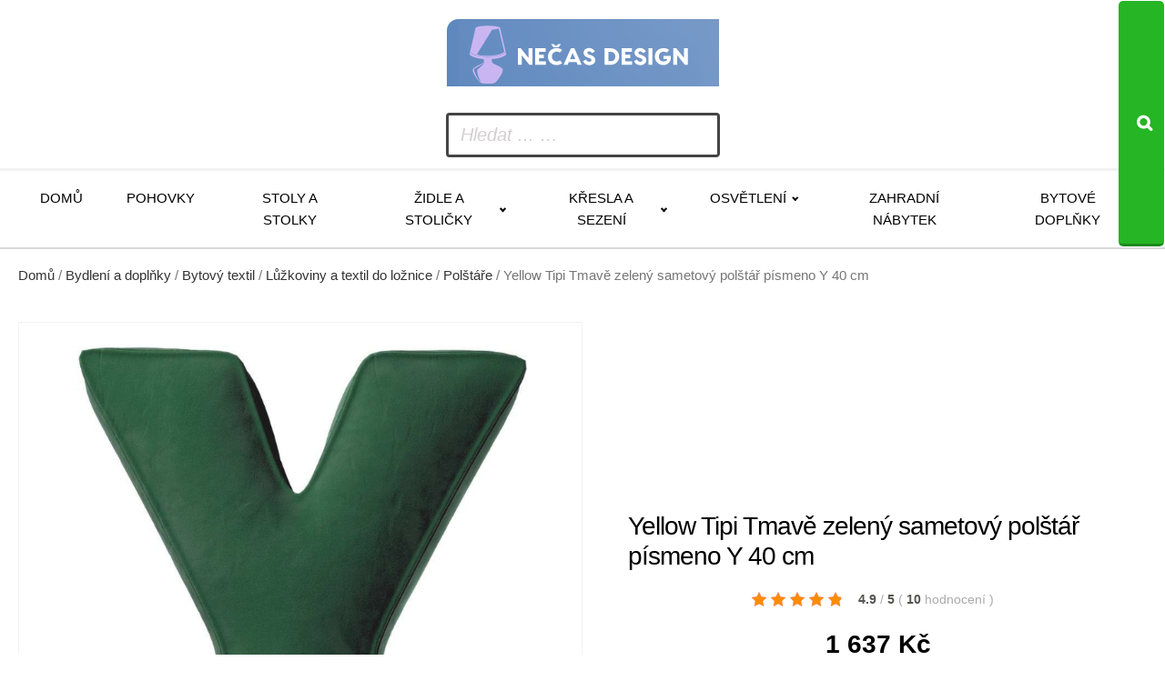

--- FILE ---
content_type: text/html; charset=UTF-8
request_url: https://www.necasdesign.cz/yellow-tipi-tmave-zeleny-sametovy-polstar-pismeno-y-40-cm/
body_size: 13147
content:
<!DOCTYPE html>
<html lang="cs" >
<head>
<meta charset="UTF-8">
<meta name="viewport" content="width=device-width, initial-scale=1.0">
<!-- WP_HEAD() START -->
<title>Yellow Tipi Tmavě zelený sametový polštář písmeno Y 40 cm za 1637 Kč  -  Trendy designový nábytek, který vás potěší</title>
<meta name="description" content="Velké sametové písmeno od Yellow Tipi bude výjimečnou dekorací do dětského pokoje a zároveň úžasný nápad na skvělý osobitý dárek! Díky příjemné sametové látce a měkoučkému materiálu bude jako stvořené k tulení a mazlení, a stane se nepostradatelným společníkem při usínání. Jeho elegantní design podtrhuje ozdobné lemování, a díky výplni ze silikonových kuliček má antialergenní vlastnosti. Z písmenek&hellip;">
<meta name="thumbnail" content="https://www.necasdesign.cz/wp-content/uploads/2025/10/368090_tmave-zeleny-sametovy-polstar-pismeno-y-40-cm-150x150.jpg">
<meta name="robots" content="index, follow, max-snippet:-1, max-image-preview:large, max-video-preview:-1">
<link rel="canonical" href="https://www.necasdesign.cz/yellow-tipi-tmave-zeleny-sametovy-polstar-pismeno-y-40-cm/">
<link rel="alternate" title="oEmbed (JSON)" type="application/json+oembed" href="https://www.necasdesign.cz/wp-json/oembed/1.0/embed?url=https%3A%2F%2Fwww.necasdesign.cz%2Fyellow-tipi-tmave-zeleny-sametovy-polstar-pismeno-y-40-cm%2F" />
<link rel="alternate" title="oEmbed (XML)" type="text/xml+oembed" href="https://www.necasdesign.cz/wp-json/oembed/1.0/embed?url=https%3A%2F%2Fwww.necasdesign.cz%2Fyellow-tipi-tmave-zeleny-sametovy-polstar-pismeno-y-40-cm%2F&#038;format=xml" />
<style id='wp-img-auto-sizes-contain-inline-css' type='text/css'>
img:is([sizes=auto i],[sizes^="auto," i]){contain-intrinsic-size:3000px 1500px}
/*# sourceURL=wp-img-auto-sizes-contain-inline-css */
</style>
<style id='wp-block-library-inline-css' type='text/css'>
:root{--wp-block-synced-color:#7a00df;--wp-block-synced-color--rgb:122,0,223;--wp-bound-block-color:var(--wp-block-synced-color);--wp-editor-canvas-background:#ddd;--wp-admin-theme-color:#007cba;--wp-admin-theme-color--rgb:0,124,186;--wp-admin-theme-color-darker-10:#006ba1;--wp-admin-theme-color-darker-10--rgb:0,107,160.5;--wp-admin-theme-color-darker-20:#005a87;--wp-admin-theme-color-darker-20--rgb:0,90,135;--wp-admin-border-width-focus:2px}@media (min-resolution:192dpi){:root{--wp-admin-border-width-focus:1.5px}}.wp-element-button{cursor:pointer}:root .has-very-light-gray-background-color{background-color:#eee}:root .has-very-dark-gray-background-color{background-color:#313131}:root .has-very-light-gray-color{color:#eee}:root .has-very-dark-gray-color{color:#313131}:root .has-vivid-green-cyan-to-vivid-cyan-blue-gradient-background{background:linear-gradient(135deg,#00d084,#0693e3)}:root .has-purple-crush-gradient-background{background:linear-gradient(135deg,#34e2e4,#4721fb 50%,#ab1dfe)}:root .has-hazy-dawn-gradient-background{background:linear-gradient(135deg,#faaca8,#dad0ec)}:root .has-subdued-olive-gradient-background{background:linear-gradient(135deg,#fafae1,#67a671)}:root .has-atomic-cream-gradient-background{background:linear-gradient(135deg,#fdd79a,#004a59)}:root .has-nightshade-gradient-background{background:linear-gradient(135deg,#330968,#31cdcf)}:root .has-midnight-gradient-background{background:linear-gradient(135deg,#020381,#2874fc)}:root{--wp--preset--font-size--normal:16px;--wp--preset--font-size--huge:42px}.has-regular-font-size{font-size:1em}.has-larger-font-size{font-size:2.625em}.has-normal-font-size{font-size:var(--wp--preset--font-size--normal)}.has-huge-font-size{font-size:var(--wp--preset--font-size--huge)}.has-text-align-center{text-align:center}.has-text-align-left{text-align:left}.has-text-align-right{text-align:right}.has-fit-text{white-space:nowrap!important}#end-resizable-editor-section{display:none}.aligncenter{clear:both}.items-justified-left{justify-content:flex-start}.items-justified-center{justify-content:center}.items-justified-right{justify-content:flex-end}.items-justified-space-between{justify-content:space-between}.screen-reader-text{border:0;clip-path:inset(50%);height:1px;margin:-1px;overflow:hidden;padding:0;position:absolute;width:1px;word-wrap:normal!important}.screen-reader-text:focus{background-color:#ddd;clip-path:none;color:#444;display:block;font-size:1em;height:auto;left:5px;line-height:normal;padding:15px 23px 14px;text-decoration:none;top:5px;width:auto;z-index:100000}html :where(.has-border-color){border-style:solid}html :where([style*=border-top-color]){border-top-style:solid}html :where([style*=border-right-color]){border-right-style:solid}html :where([style*=border-bottom-color]){border-bottom-style:solid}html :where([style*=border-left-color]){border-left-style:solid}html :where([style*=border-width]){border-style:solid}html :where([style*=border-top-width]){border-top-style:solid}html :where([style*=border-right-width]){border-right-style:solid}html :where([style*=border-bottom-width]){border-bottom-style:solid}html :where([style*=border-left-width]){border-left-style:solid}html :where(img[class*=wp-image-]){height:auto;max-width:100%}:where(figure){margin:0 0 1em}html :where(.is-position-sticky){--wp-admin--admin-bar--position-offset:var(--wp-admin--admin-bar--height,0px)}@media screen and (max-width:600px){html :where(.is-position-sticky){--wp-admin--admin-bar--position-offset:0px}}
/*# sourceURL=wp-block-library-inline-css */
</style><!-- <link rel='stylesheet' id='wc-blocks-style-css' href='https://www.necasdesign.cz/wp-content/plugins/woocommerce/assets/client/blocks/wc-blocks.css?ver=wc-10.4.3' type='text/css' media='all' /> -->
<link rel="stylesheet" type="text/css" href="//www.necasdesign.cz/wp-content/cache/wpfc-minified/dgld9j57/hk1fh.css" media="all"/>
<style id='global-styles-inline-css' type='text/css'>
:root{--wp--preset--aspect-ratio--square: 1;--wp--preset--aspect-ratio--4-3: 4/3;--wp--preset--aspect-ratio--3-4: 3/4;--wp--preset--aspect-ratio--3-2: 3/2;--wp--preset--aspect-ratio--2-3: 2/3;--wp--preset--aspect-ratio--16-9: 16/9;--wp--preset--aspect-ratio--9-16: 9/16;--wp--preset--color--black: #000000;--wp--preset--color--cyan-bluish-gray: #abb8c3;--wp--preset--color--white: #ffffff;--wp--preset--color--pale-pink: #f78da7;--wp--preset--color--vivid-red: #cf2e2e;--wp--preset--color--luminous-vivid-orange: #ff6900;--wp--preset--color--luminous-vivid-amber: #fcb900;--wp--preset--color--light-green-cyan: #7bdcb5;--wp--preset--color--vivid-green-cyan: #00d084;--wp--preset--color--pale-cyan-blue: #8ed1fc;--wp--preset--color--vivid-cyan-blue: #0693e3;--wp--preset--color--vivid-purple: #9b51e0;--wp--preset--gradient--vivid-cyan-blue-to-vivid-purple: linear-gradient(135deg,rgb(6,147,227) 0%,rgb(155,81,224) 100%);--wp--preset--gradient--light-green-cyan-to-vivid-green-cyan: linear-gradient(135deg,rgb(122,220,180) 0%,rgb(0,208,130) 100%);--wp--preset--gradient--luminous-vivid-amber-to-luminous-vivid-orange: linear-gradient(135deg,rgb(252,185,0) 0%,rgb(255,105,0) 100%);--wp--preset--gradient--luminous-vivid-orange-to-vivid-red: linear-gradient(135deg,rgb(255,105,0) 0%,rgb(207,46,46) 100%);--wp--preset--gradient--very-light-gray-to-cyan-bluish-gray: linear-gradient(135deg,rgb(238,238,238) 0%,rgb(169,184,195) 100%);--wp--preset--gradient--cool-to-warm-spectrum: linear-gradient(135deg,rgb(74,234,220) 0%,rgb(151,120,209) 20%,rgb(207,42,186) 40%,rgb(238,44,130) 60%,rgb(251,105,98) 80%,rgb(254,248,76) 100%);--wp--preset--gradient--blush-light-purple: linear-gradient(135deg,rgb(255,206,236) 0%,rgb(152,150,240) 100%);--wp--preset--gradient--blush-bordeaux: linear-gradient(135deg,rgb(254,205,165) 0%,rgb(254,45,45) 50%,rgb(107,0,62) 100%);--wp--preset--gradient--luminous-dusk: linear-gradient(135deg,rgb(255,203,112) 0%,rgb(199,81,192) 50%,rgb(65,88,208) 100%);--wp--preset--gradient--pale-ocean: linear-gradient(135deg,rgb(255,245,203) 0%,rgb(182,227,212) 50%,rgb(51,167,181) 100%);--wp--preset--gradient--electric-grass: linear-gradient(135deg,rgb(202,248,128) 0%,rgb(113,206,126) 100%);--wp--preset--gradient--midnight: linear-gradient(135deg,rgb(2,3,129) 0%,rgb(40,116,252) 100%);--wp--preset--font-size--small: 13px;--wp--preset--font-size--medium: 20px;--wp--preset--font-size--large: 36px;--wp--preset--font-size--x-large: 42px;--wp--preset--spacing--20: 0.44rem;--wp--preset--spacing--30: 0.67rem;--wp--preset--spacing--40: 1rem;--wp--preset--spacing--50: 1.5rem;--wp--preset--spacing--60: 2.25rem;--wp--preset--spacing--70: 3.38rem;--wp--preset--spacing--80: 5.06rem;--wp--preset--shadow--natural: 6px 6px 9px rgba(0, 0, 0, 0.2);--wp--preset--shadow--deep: 12px 12px 50px rgba(0, 0, 0, 0.4);--wp--preset--shadow--sharp: 6px 6px 0px rgba(0, 0, 0, 0.2);--wp--preset--shadow--outlined: 6px 6px 0px -3px rgb(255, 255, 255), 6px 6px rgb(0, 0, 0);--wp--preset--shadow--crisp: 6px 6px 0px rgb(0, 0, 0);}:where(.is-layout-flex){gap: 0.5em;}:where(.is-layout-grid){gap: 0.5em;}body .is-layout-flex{display: flex;}.is-layout-flex{flex-wrap: wrap;align-items: center;}.is-layout-flex > :is(*, div){margin: 0;}body .is-layout-grid{display: grid;}.is-layout-grid > :is(*, div){margin: 0;}:where(.wp-block-columns.is-layout-flex){gap: 2em;}:where(.wp-block-columns.is-layout-grid){gap: 2em;}:where(.wp-block-post-template.is-layout-flex){gap: 1.25em;}:where(.wp-block-post-template.is-layout-grid){gap: 1.25em;}.has-black-color{color: var(--wp--preset--color--black) !important;}.has-cyan-bluish-gray-color{color: var(--wp--preset--color--cyan-bluish-gray) !important;}.has-white-color{color: var(--wp--preset--color--white) !important;}.has-pale-pink-color{color: var(--wp--preset--color--pale-pink) !important;}.has-vivid-red-color{color: var(--wp--preset--color--vivid-red) !important;}.has-luminous-vivid-orange-color{color: var(--wp--preset--color--luminous-vivid-orange) !important;}.has-luminous-vivid-amber-color{color: var(--wp--preset--color--luminous-vivid-amber) !important;}.has-light-green-cyan-color{color: var(--wp--preset--color--light-green-cyan) !important;}.has-vivid-green-cyan-color{color: var(--wp--preset--color--vivid-green-cyan) !important;}.has-pale-cyan-blue-color{color: var(--wp--preset--color--pale-cyan-blue) !important;}.has-vivid-cyan-blue-color{color: var(--wp--preset--color--vivid-cyan-blue) !important;}.has-vivid-purple-color{color: var(--wp--preset--color--vivid-purple) !important;}.has-black-background-color{background-color: var(--wp--preset--color--black) !important;}.has-cyan-bluish-gray-background-color{background-color: var(--wp--preset--color--cyan-bluish-gray) !important;}.has-white-background-color{background-color: var(--wp--preset--color--white) !important;}.has-pale-pink-background-color{background-color: var(--wp--preset--color--pale-pink) !important;}.has-vivid-red-background-color{background-color: var(--wp--preset--color--vivid-red) !important;}.has-luminous-vivid-orange-background-color{background-color: var(--wp--preset--color--luminous-vivid-orange) !important;}.has-luminous-vivid-amber-background-color{background-color: var(--wp--preset--color--luminous-vivid-amber) !important;}.has-light-green-cyan-background-color{background-color: var(--wp--preset--color--light-green-cyan) !important;}.has-vivid-green-cyan-background-color{background-color: var(--wp--preset--color--vivid-green-cyan) !important;}.has-pale-cyan-blue-background-color{background-color: var(--wp--preset--color--pale-cyan-blue) !important;}.has-vivid-cyan-blue-background-color{background-color: var(--wp--preset--color--vivid-cyan-blue) !important;}.has-vivid-purple-background-color{background-color: var(--wp--preset--color--vivid-purple) !important;}.has-black-border-color{border-color: var(--wp--preset--color--black) !important;}.has-cyan-bluish-gray-border-color{border-color: var(--wp--preset--color--cyan-bluish-gray) !important;}.has-white-border-color{border-color: var(--wp--preset--color--white) !important;}.has-pale-pink-border-color{border-color: var(--wp--preset--color--pale-pink) !important;}.has-vivid-red-border-color{border-color: var(--wp--preset--color--vivid-red) !important;}.has-luminous-vivid-orange-border-color{border-color: var(--wp--preset--color--luminous-vivid-orange) !important;}.has-luminous-vivid-amber-border-color{border-color: var(--wp--preset--color--luminous-vivid-amber) !important;}.has-light-green-cyan-border-color{border-color: var(--wp--preset--color--light-green-cyan) !important;}.has-vivid-green-cyan-border-color{border-color: var(--wp--preset--color--vivid-green-cyan) !important;}.has-pale-cyan-blue-border-color{border-color: var(--wp--preset--color--pale-cyan-blue) !important;}.has-vivid-cyan-blue-border-color{border-color: var(--wp--preset--color--vivid-cyan-blue) !important;}.has-vivid-purple-border-color{border-color: var(--wp--preset--color--vivid-purple) !important;}.has-vivid-cyan-blue-to-vivid-purple-gradient-background{background: var(--wp--preset--gradient--vivid-cyan-blue-to-vivid-purple) !important;}.has-light-green-cyan-to-vivid-green-cyan-gradient-background{background: var(--wp--preset--gradient--light-green-cyan-to-vivid-green-cyan) !important;}.has-luminous-vivid-amber-to-luminous-vivid-orange-gradient-background{background: var(--wp--preset--gradient--luminous-vivid-amber-to-luminous-vivid-orange) !important;}.has-luminous-vivid-orange-to-vivid-red-gradient-background{background: var(--wp--preset--gradient--luminous-vivid-orange-to-vivid-red) !important;}.has-very-light-gray-to-cyan-bluish-gray-gradient-background{background: var(--wp--preset--gradient--very-light-gray-to-cyan-bluish-gray) !important;}.has-cool-to-warm-spectrum-gradient-background{background: var(--wp--preset--gradient--cool-to-warm-spectrum) !important;}.has-blush-light-purple-gradient-background{background: var(--wp--preset--gradient--blush-light-purple) !important;}.has-blush-bordeaux-gradient-background{background: var(--wp--preset--gradient--blush-bordeaux) !important;}.has-luminous-dusk-gradient-background{background: var(--wp--preset--gradient--luminous-dusk) !important;}.has-pale-ocean-gradient-background{background: var(--wp--preset--gradient--pale-ocean) !important;}.has-electric-grass-gradient-background{background: var(--wp--preset--gradient--electric-grass) !important;}.has-midnight-gradient-background{background: var(--wp--preset--gradient--midnight) !important;}.has-small-font-size{font-size: var(--wp--preset--font-size--small) !important;}.has-medium-font-size{font-size: var(--wp--preset--font-size--medium) !important;}.has-large-font-size{font-size: var(--wp--preset--font-size--large) !important;}.has-x-large-font-size{font-size: var(--wp--preset--font-size--x-large) !important;}
/*# sourceURL=global-styles-inline-css */
</style>
<style id='classic-theme-styles-inline-css' type='text/css'>
/*! This file is auto-generated */
.wp-block-button__link{color:#fff;background-color:#32373c;border-radius:9999px;box-shadow:none;text-decoration:none;padding:calc(.667em + 2px) calc(1.333em + 2px);font-size:1.125em}.wp-block-file__button{background:#32373c;color:#fff;text-decoration:none}
/*# sourceURL=/wp-includes/css/classic-themes.min.css */
</style>
<!-- <link rel='stylesheet' id='smart-search-css' href='https://www.necasdesign.cz/wp-content/plugins/smart-woocommerce-search/assets/dist/css/general.css?ver=2.15.0' type='text/css' media='all' /> -->
<link rel="stylesheet" type="text/css" href="//www.necasdesign.cz/wp-content/cache/wpfc-minified/6yps3fi0/fjwl9.css" media="all"/>
<style id='smart-search-inline-css' type='text/css'>
.ysm-search-widget-1 .search-field[type="search"]{border-width:1px;}.ysm-search-widget-1 .smart-search-suggestions .smart-search-post-icon{width:50px;}.widget_search .smart-search-suggestions .smart-search-post-icon{width:50px;}.wp-block-search.sws-search-block-default .smart-search-suggestions .smart-search-post-icon{width:50px;}.widget_product_search .smart-search-suggestions .smart-search-post-icon{width:50px;}.wp-block-search.sws-search-block-product .smart-search-suggestions .smart-search-post-icon{width:50px;}
/*# sourceURL=smart-search-inline-css */
</style>
<!-- <link rel='stylesheet' id='csl_CustomSiteLogo_front_hover_css-css' href='https://www.necasdesign.cz/wp-content/plugins/custom-site-logo/assets/css/hover-css/hover-min.css?ver=1.0' type='text/css' media='all' /> -->
<!-- <link rel='stylesheet' id='csl_CustomSiteLogo_front_css-css' href='https://www.necasdesign.cz/wp-content/plugins/custom-site-logo/assets/css/custom-site-logo-front.css?ver=1.0' type='text/css' media='all' /> -->
<!-- <link rel='stylesheet' id='kk-star-ratings-css' href='https://www.necasdesign.cz/wp-content/plugins/kk-star-ratings/public/css/kk-star-ratings.css?ver=9.9.9' type='text/css' media='all' /> -->
<link rel="stylesheet" type="text/css" href="//www.necasdesign.cz/wp-content/cache/wpfc-minified/9mjakn4t/fjwl9.css" media="all"/>
<style id='kk-star-ratings-inline-css' type='text/css'>
.kk-star-ratings .kksr-stars .kksr-star {
margin-right: 5px;
}
[dir="rtl"] .kk-star-ratings .kksr-stars .kksr-star {
margin-left: 5px;
margin-right: 0;
}
/*# sourceURL=kk-star-ratings-inline-css */
</style>
<!-- <link rel='stylesheet' id='oxygen-css' href='https://www.necasdesign.cz/wp-content/plugins/oxygen/component-framework/oxygen.css?ver=4.9.5' type='text/css' media='all' /> -->
<!-- <link rel='stylesheet' id='woocommerce-layout-css' href='https://www.necasdesign.cz/wp-content/plugins/woocommerce/assets/css/woocommerce-layout.css?ver=10.4.3' type='text/css' media='all' /> -->
<link rel="stylesheet" type="text/css" href="//www.necasdesign.cz/wp-content/cache/wpfc-minified/2ogr8rnh/hk1fh.css" media="all"/>
<!-- <link rel='stylesheet' id='woocommerce-smallscreen-css' href='https://www.necasdesign.cz/wp-content/plugins/woocommerce/assets/css/woocommerce-smallscreen.css?ver=10.4.3' type='text/css' media='only screen and (max-width: 768px)' /> -->
<link rel="stylesheet" type="text/css" href="//www.necasdesign.cz/wp-content/cache/wpfc-minified/dfj9u0j9/fjwl9.css" media="only screen and (max-width: 768px)"/>
<!-- <link rel='stylesheet' id='woocommerce-general-css' href='https://www.necasdesign.cz/wp-content/plugins/woocommerce/assets/css/woocommerce.css?ver=10.4.3' type='text/css' media='all' /> -->
<link rel="stylesheet" type="text/css" href="//www.necasdesign.cz/wp-content/cache/wpfc-minified/kc9yut8t/fjwl9.css" media="all"/>
<style id='woocommerce-inline-inline-css' type='text/css'>
.woocommerce form .form-row .required { visibility: visible; }
/*# sourceURL=woocommerce-inline-inline-css */
</style>
<!-- <link rel='stylesheet' id='pwb-styles-frontend-css' href='https://www.necasdesign.cz/wp-content/plugins/perfect-woocommerce-brands/build/frontend/css/style.css?ver=3.6.8' type='text/css' media='all' /> -->
<link rel="stylesheet" type="text/css" href="//www.necasdesign.cz/wp-content/cache/wpfc-minified/dv9lcnnv/hk1fh.css" media="all"/>
<script src='//www.necasdesign.cz/wp-content/cache/wpfc-minified/7uwcrw03/hk1fh.js' type="text/javascript"></script>
<!-- <script type="text/javascript" src="https://www.necasdesign.cz/wp-includes/js/jquery/jquery.min.js?ver=3.7.1" id="jquery-core-js"></script> -->
<!-- <script type="text/javascript" src="https://www.necasdesign.cz/wp-content/plugins/woocommerce/assets/js/jquery-blockui/jquery.blockUI.min.js?ver=2.7.0-wc.10.4.3" id="wc-jquery-blockui-js" defer="defer" data-wp-strategy="defer"></script> -->
<script type="text/javascript" id="wc-add-to-cart-js-extra">
/* <![CDATA[ */
var wc_add_to_cart_params = {"ajax_url":"/wp-admin/admin-ajax.php","wc_ajax_url":"/?wc-ajax=%%endpoint%%","i18n_view_cart":"Zobrazit ko\u0161\u00edk","cart_url":"https://www.necasdesign.cz/kosik/","is_cart":"","cart_redirect_after_add":"no"};
//# sourceURL=wc-add-to-cart-js-extra
/* ]]> */
</script>
<script src='//www.necasdesign.cz/wp-content/cache/wpfc-minified/g42cwjsi/hk1fh.js' type="text/javascript"></script>
<!-- <script type="text/javascript" src="https://www.necasdesign.cz/wp-content/plugins/woocommerce/assets/js/frontend/add-to-cart.min.js?ver=10.4.3" id="wc-add-to-cart-js" defer="defer" data-wp-strategy="defer"></script> -->
<script type="text/javascript" id="wc-single-product-js-extra">
/* <![CDATA[ */
var wc_single_product_params = {"i18n_required_rating_text":"Zvolte pros\u00edm hodnocen\u00ed","i18n_rating_options":["1 z 5 hv\u011bzdi\u010dek","2 ze 5 hv\u011bzdi\u010dek","3 ze 5 hv\u011bzdi\u010dek","4 ze 5 hv\u011bzdi\u010dek","5 z 5 hv\u011bzdi\u010dek"],"i18n_product_gallery_trigger_text":"Zobrazit galerii p\u0159es celou obrazovku","review_rating_required":"yes","flexslider":{"rtl":false,"animation":"slide","smoothHeight":true,"directionNav":false,"controlNav":"thumbnails","slideshow":false,"animationSpeed":500,"animationLoop":false,"allowOneSlide":false,"touch":false},"zoom_enabled":"","zoom_options":[],"photoswipe_enabled":"","photoswipe_options":{"shareEl":false,"closeOnScroll":false,"history":false,"hideAnimationDuration":0,"showAnimationDuration":0},"flexslider_enabled":""};
//# sourceURL=wc-single-product-js-extra
/* ]]> */
</script>
<script src='//www.necasdesign.cz/wp-content/cache/wpfc-minified/1b95gkfy/hk1fh.js' type="text/javascript"></script>
<!-- <script type="text/javascript" src="https://www.necasdesign.cz/wp-content/plugins/woocommerce/assets/js/frontend/single-product.min.js?ver=10.4.3" id="wc-single-product-js" defer="defer" data-wp-strategy="defer"></script> -->
<!-- <script type="text/javascript" src="https://www.necasdesign.cz/wp-content/plugins/woocommerce/assets/js/js-cookie/js.cookie.min.js?ver=2.1.4-wc.10.4.3" id="wc-js-cookie-js" defer="defer" data-wp-strategy="defer"></script> -->
<script type="text/javascript" id="woocommerce-js-extra">
/* <![CDATA[ */
var woocommerce_params = {"ajax_url":"/wp-admin/admin-ajax.php","wc_ajax_url":"/?wc-ajax=%%endpoint%%","i18n_password_show":"Zobrazit heslo","i18n_password_hide":"Skr\u00fdt heslo"};
//# sourceURL=woocommerce-js-extra
/* ]]> */
</script>
<script src='//www.necasdesign.cz/wp-content/cache/wpfc-minified/2p33x1yd/hk1fh.js' type="text/javascript"></script>
<!-- <script type="text/javascript" src="https://www.necasdesign.cz/wp-content/plugins/woocommerce/assets/js/frontend/woocommerce.min.js?ver=10.4.3" id="woocommerce-js" defer="defer" data-wp-strategy="defer"></script> -->
<link rel="https://api.w.org/" href="https://www.necasdesign.cz/wp-json/" /><link rel="alternate" title="JSON" type="application/json" href="https://www.necasdesign.cz/wp-json/wp/v2/product/84536" /><link rel="EditURI" type="application/rsd+xml" title="RSD" href="https://www.necasdesign.cz/xmlrpc.php?rsd" />
<link rel='shortlink' href='https://www.necasdesign.cz/?p=84536' />
<script type="application/ld+json">{
"@context": "https://schema.org/",
"@type": "Product",
"sku": "",
"name": "Yellow Tipi Tmavě zelen&yacute; sametov&yacute; pol&scaron;t&aacute;ř p&iacute;smeno Y 40 cm",
"description": "",
"image": "https://www.necasdesign.cz/wp-content/uploads/2025/10/368090_tmave-zeleny-sametovy-polstar-pismeno-y-40-cm.jpg",
"offers": {
"@type": "Offer",
"price": "1637",
"priceCurrency": "CZK"
},            
"brand": {
"@type": "Thing",
"name": "Yellow Tipi"
},       
"aggregateRating": {
"@type": "AggregateRating",
"ratingValue": "4.9",
"bestRating": "5",
"ratingCount": "10"
}
}</script>	<noscript><style>.woocommerce-product-gallery{ opacity: 1 !important; }</style></noscript>
<!-- <link rel='stylesheet' id='oxygen-cache-14-css' href='//www.necasdesign.cz/wp-content/uploads/oxygen/css/14.css?cache=1767609315&#038;ver=6.9' type='text/css' media='all' /> -->
<!-- <link rel='stylesheet' id='oxygen-cache-100-css' href='//www.necasdesign.cz/wp-content/uploads/oxygen/css/100.css?cache=1761923569&#038;ver=6.9' type='text/css' media='all' /> -->
<!-- <link rel='stylesheet' id='oxygen-universal-styles-css' href='//www.necasdesign.cz/wp-content/uploads/oxygen/css/universal.css?cache=1767609315&#038;ver=6.9' type='text/css' media='all' /> -->
<link rel="stylesheet" type="text/css" href="//www.necasdesign.cz/wp-content/cache/wpfc-minified/6y1dpty8/fjwl9.css" media="all"/>
<!-- END OF WP_HEAD() -->
</head>
<body class="wp-singular product-template-default single single-product postid-84536 wp-theme-oxygen-is-not-a-theme  wp-embed-responsive theme-oxygen-is-not-a-theme oxygen-body woocommerce woocommerce-page woocommerce-no-js" >
<header id="_header-178-14" class="oxy-header-wrapper oxy-overlay-header oxy-header" ><div id="_header_row-179-14" class="oxy-header-row" ><div class="oxy-header-container"><div id="_header_left-180-14" class="oxy-header-left" ><a id="link-181-14" class="ct-link atomic-logo" href="/" target="_self"  ><div id="shortcode-302-14" class="ct-shortcode" >		<div class="csl-logo-block" style="">
<a id="csl-logo-block-link" href="/">
<img id="csl-customsite-logo" class="csl-customsite-logo none" 
src="https://www.necasdesign.cz/wp-content/uploads/2025/10/logo1.png" style="  
" />
</a>
</div><!-- csl-logo-block Ends -->
</div></a></div><div id="_header_center-183-14" class="oxy-header-center" ></div><div id="_header_right-184-14" class="oxy-header-right" ><div id="div_block-185-14" class="ct-div-block" ><div id="div_block-189-14" class="ct-div-block atomic-header-9-wrapper" ><div id="shortcode-251-14" class="ct-shortcode" >		<div class="ysm-search-widget ysm-search-widget-1">
<form data-id="1" role="search" method="get" class="search-form" action="https://www.necasdesign.cz/">
<div class="ysm-smart-search-input-holder">
<label for="ysm-smart-search-1-695bd7590b927">
<span class="screen-reader-text">Hledat ... …</span>
<input type="search" name="s" value="" id="ysm-smart-search-1-695bd7590b927" class="search-field" placeholder="Hledat ... …" />
</label>
<input type="hidden" name="search_id" value="1" />
<input type="hidden" name="post_type" value="product" />
<button type="submit" class="search-submit" aria-label="Search"><span class="screen-reader-text">Search</span></button>
</div>
</form>
</div>
</div></div></div></div></div></div><div id="_header_row-195-14" class="oxy-header-row" ><div class="oxy-header-container"><div id="_header_left-196-14" class="oxy-header-left" ><div id="div_block-306-14" class="ct-div-block" ><nav id="_nav_menu-197-14" class="oxy-nav-menu oxy-nav-menu-dropdowns oxy-nav-menu-dropdown-arrow" ><div class='oxy-menu-toggle'><div class='oxy-nav-menu-hamburger-wrap'><div class='oxy-nav-menu-hamburger'><div class='oxy-nav-menu-hamburger-line'></div><div class='oxy-nav-menu-hamburger-line'></div><div class='oxy-nav-menu-hamburger-line'></div></div></div></div><div class="menu-main-container"><ul id="menu-main" class="oxy-nav-menu-list"><li id="menu-item-49309" class="menu-item menu-item-type-custom menu-item-object-custom menu-item-49309"><a href="/">Domů</a></li>
<li id="menu-item-75905" class="menu-item menu-item-type-taxonomy menu-item-object-product_cat menu-item-75905"><a href="https://www.necasdesign.cz/bydleni-a-doplnky/nabytek-bydleni-a-doplnky/sedaci-soupravy-a-pohovky/pohovky/">Pohovky</a></li>
<li id="menu-item-75904" class="menu-item menu-item-type-taxonomy menu-item-object-product_cat menu-item-75904"><a href="https://www.necasdesign.cz/bydleni-a-doplnky/nabytek-bydleni-a-doplnky/stoly-a-stolky/">Stoly a stolky</a></li>
<li id="menu-item-75906" class="menu-item menu-item-type-taxonomy menu-item-object-product_cat menu-item-has-children menu-item-75906"><a href="https://www.necasdesign.cz/bydleni-a-doplnky/nabytek-bydleni-a-doplnky/zidle-a-stolicky/">Židle a stoličky</a>
<ul class="sub-menu">
<li id="menu-item-75907" class="menu-item menu-item-type-taxonomy menu-item-object-product_cat menu-item-75907"><a href="https://www.necasdesign.cz/bydleni-a-doplnky/nabytek-bydleni-a-doplnky/zidle-a-stolicky/jidelni-zidle/">Jídelní židle</a></li>
<li id="menu-item-75916" class="menu-item menu-item-type-taxonomy menu-item-object-product_cat menu-item-75916"><a href="https://www.necasdesign.cz/bydleni-a-doplnky/nabytek-bydleni-a-doplnky/zidle-a-stolicky/stolicky/">Stoličky</a></li>
</ul>
</li>
<li id="menu-item-75909" class="menu-item menu-item-type-taxonomy menu-item-object-product_cat menu-item-has-children menu-item-75909"><a href="https://www.necasdesign.cz/bydleni-a-doplnky/nabytek-bydleni-a-doplnky/kresla-a-sezeni/">Křesla a sezení</a>
<ul class="sub-menu">
<li id="menu-item-75917" class="menu-item menu-item-type-taxonomy menu-item-object-product_cat menu-item-75917"><a href="https://www.necasdesign.cz/bydleni-a-doplnky/nabytek-bydleni-a-doplnky/kresla-a-sezeni/kresla/">Křesla</a></li>
<li id="menu-item-75918" class="menu-item menu-item-type-taxonomy menu-item-object-product_cat menu-item-75918"><a href="https://www.necasdesign.cz/bydleni-a-doplnky/nabytek-bydleni-a-doplnky/kresla-a-sezeni/taburety/">Taburety</a></li>
</ul>
</li>
<li id="menu-item-75910" class="menu-item menu-item-type-taxonomy menu-item-object-product_cat menu-item-has-children menu-item-75910"><a href="https://www.necasdesign.cz/bydleni-a-doplnky/osvetleni/">Osvětlení</a>
<ul class="sub-menu">
<li id="menu-item-75929" class="menu-item menu-item-type-taxonomy menu-item-object-product_cat menu-item-75929"><a href="https://www.necasdesign.cz/bydleni-a-doplnky/osvetleni/svitidla/">Svítidla</a></li>
<li id="menu-item-75958" class="menu-item menu-item-type-taxonomy menu-item-object-product_cat menu-item-75958"><a href="https://www.necasdesign.cz/bydleni-a-doplnky/osvetleni/lampicky/">Lampičky</a></li>
<li id="menu-item-75972" class="menu-item menu-item-type-taxonomy menu-item-object-product_cat menu-item-75972"><a href="https://www.necasdesign.cz/bydleni-a-doplnky/osvetleni/prislusenstvi-ke-svitidlum/zarovky/">Žárovky</a></li>
</ul>
</li>
<li id="menu-item-75908" class="menu-item menu-item-type-taxonomy menu-item-object-product_cat menu-item-75908"><a href="https://www.necasdesign.cz/bydleni-a-doplnky/nabytek-bydleni-a-doplnky/zahradni-nabytek/">Zahradní nábytek</a></li>
<li id="menu-item-75911" class="menu-item menu-item-type-taxonomy menu-item-object-product_cat menu-item-75911"><a href="https://www.necasdesign.cz/bydleni-a-doplnky/bytove-doplnky/">Bytové doplňky</a></li>
</ul></div></nav></div></div><div id="_header_center-198-14" class="oxy-header-center" ></div><div id="_header_right-199-14" class="oxy-header-right" ></div></div></div></header>
<section id="section-19-100" class=" ct-section" ><div class="ct-section-inner-wrap">
<div id="-breadcrumb-22-100" class="oxy-breadcrumb oxy-woo-element" ><nav class="woocommerce-breadcrumb" aria-label="Breadcrumb"><a href="https://www.necasdesign.cz">Domů</a>&nbsp;&#47;&nbsp;<a href="https://www.necasdesign.cz/bydleni-a-doplnky/">Bydlení a doplňky</a>&nbsp;&#47;&nbsp;<a href="https://www.necasdesign.cz/bydleni-a-doplnky/bytovy-textil-bydleni-a-doplnky/">Bytový textil</a>&nbsp;&#47;&nbsp;<a href="https://www.necasdesign.cz/bydleni-a-doplnky/bytovy-textil-bydleni-a-doplnky/luzkoviny-a-textil-do-loznice/">Lůžkoviny a textil do ložnice</a>&nbsp;&#47;&nbsp;<a href="https://www.necasdesign.cz/bydleni-a-doplnky/bytovy-textil-bydleni-a-doplnky/luzkoviny-a-textil-do-loznice/polstare/">Polštáře</a>&nbsp;&#47;&nbsp;Yellow Tipi Tmavě zelený sametový polštář písmeno Y 40 cm</nav></div>
</div></section><section id="section-23-100" class=" ct-section" ><div class="ct-section-inner-wrap"><div id="new_columns-25-100" class="ct-new-columns" ><div id="div_block-26-100" class="ct-div-block" >
<div id="-product-images-47-100" class="oxy-product-images oxy-woo-element" ><div class="woocommerce-product-gallery woocommerce-product-gallery--with-images woocommerce-product-gallery--columns-4 images" data-columns="4" style="opacity: 0; transition: opacity .25s ease-in-out;">
<div class="woocommerce-product-gallery__wrapper">
<a href="https://www.necasdesign.cz/exit/32636" itemprop="image" class="woocommerce-main-image zoom" title=""><div class="woocommerce-product-gallery__image--placeholder"><img src="https://www.necasdesign.cz/wp-content/uploads/2025/10/368090_tmave-zeleny-sametovy-polstar-pismeno-y-40-cm.jpg" alt="Yellow Tipi Tmavě zelený sametový polštář písmeno Y 40 cm" title="Yellow Tipi Tmavě zelený sametový polštář písmeno Y 40 cm" class="wp-post-image" /></div></a>	</div>
</div>
</div>
</div><div id="div_block-27-100" class="ct-div-block" >
<h1 id="-product-title-32-100" class="oxy-product-title product_title entry-title oxy-woo-element" >Yellow Tipi Tmavě zelený sametový polštář písmeno Y 40 cm</h1>
<div id="code_block-34-100" class="ct-code-block" ><div style="display: none;"
class="kk-star-ratings   "
data-id="84536"
data-slug="">
<div class="kksr-stars">
<div class="kksr-stars-inactive">
<div class="kksr-star" data-star="1">
<div class="kksr-icon" style="width: 16px; height: 16px;"></div>
</div>
<div class="kksr-star" data-star="2">
<div class="kksr-icon" style="width: 16px; height: 16px;"></div>
</div>
<div class="kksr-star" data-star="3">
<div class="kksr-icon" style="width: 16px; height: 16px;"></div>
</div>
<div class="kksr-star" data-star="4">
<div class="kksr-icon" style="width: 16px; height: 16px;"></div>
</div>
<div class="kksr-star" data-star="5">
<div class="kksr-icon" style="width: 16px; height: 16px;"></div>
</div>
</div>
<div class="kksr-stars-active" style="width: 98.4px;">
<div class="kksr-star">
<div class="kksr-icon" style="width: 16px; height: 16px;"></div>
</div>
<div class="kksr-star">
<div class="kksr-icon" style="width: 16px; height: 16px;"></div>
</div>
<div class="kksr-star">
<div class="kksr-icon" style="width: 16px; height: 16px;"></div>
</div>
<div class="kksr-star">
<div class="kksr-icon" style="width: 16px; height: 16px;"></div>
</div>
<div class="kksr-star">
<div class="kksr-icon" style="width: 16px; height: 16px;"></div>
</div>
</div>
</div>
<div class="kksr-legend">
<strong class="kksr-score">4.9</strong>
<span class="kksr-muted">/</span>
<strong>5</strong>
<span class="kksr-muted">(</span>
<strong class="kksr-count">10</strong>
<span class="kksr-muted">
hodnocení        </span>
<span class="kksr-muted">)</span>
</div>
</div>
</div><div id="div_block-51-100" class="ct-div-block" >
<div id="-product-price-33-100" class="oxy-product-price oxy-woo-element" ><p class="price"><span class="woocommerce-Price-amount amount"><bdi>1 637&nbsp;<span class="woocommerce-Price-currencySymbol">&#75;&#269;</span></bdi></span></p>
</div>
</div>
<div id="-product-excerpt-35-100" class="oxy-product-excerpt oxy-woo-element" ></div>
<div id="-product-cart-button-37-100" class="oxy-product-cart-button oxy-woo-element" >
<form class="cart" action="https://www.necasdesign.cz/exit/32636" method="get">
<button type="submit" class="single_add_to_cart_button button alt">Do obchodu</button>
</form>
</div>
</div></div></div></section><section id="section-20-100" class=" ct-section" ><div class="ct-section-inner-wrap"><h2 id="headline-39-100" class="ct-headline">Popis produktu</h2>
<div id="-product-description-38-100" class="oxy-product-description oxy-woo-element" ><p style="text-align: justify;">Velké sametové písmeno od Yellow Tipi bude výjimečnou dekorací do dětského pokoje a zároveň úžasný nápad na skvělý osobitý dárek! Díky příjemné sametové látce a měkoučkému materiálu bude jako stvořené k tulení a mazlení, a stane se nepostradatelným společníkem při usínání. Jeho elegantní design podtrhuje ozdobné lemování, a díky výplni ze silikonových kuliček má antialergenní vlastnosti. Z písmenek lze poskládat celé jméno, můžete vybírat z dvaceti šesti písmen abecedy a z mnoha různých barev.</p>
<p>Pozn.: Interiérové fotografie jsou pouze ilustrační, barva písmena je tmavě zelená. Potah není snímatelný.</p>
</div>
<div id="-product-meta-36-100" class="oxy-product-meta oxy-woo-element" ><div class="product_meta">
<span class="sku_wrapper">SKU: <span class="sku">1945-704-13</span></span>
<span class="posted_in">Kategorie: <a href="https://www.necasdesign.cz/bydleni-a-doplnky/" rel="tag">Bydlení a doplňky</a>, <a href="https://www.necasdesign.cz/bydleni-a-doplnky/bytovy-textil-bydleni-a-doplnky/" rel="tag">Bytový textil</a>, <a href="https://www.necasdesign.cz/bydleni-a-doplnky/bytovy-textil-bydleni-a-doplnky/luzkoviny-a-textil-do-loznice/" rel="tag">Lůžkoviny a textil do ložnice</a>, <a href="https://www.necasdesign.cz/bydleni-a-doplnky/bytovy-textil-bydleni-a-doplnky/luzkoviny-a-textil-do-loznice/polstare/" rel="tag">Polštáře</a></span>
<div class="pwb-single-product-brands pwb-clearfix"><span class="pwb-text-before-brands-links">Výrobce:</span><a href="https://www.necasdesign.cz/vyrobce/yellow-tipi/" title="Zobrazit výrobce">Yellow Tipi</a></div>
</div>
</div>
</div></section><section id="section-42-100" class=" ct-section" ><div class="ct-section-inner-wrap"><h3 id="headline-52-100" class="ct-headline">Související produkty</h3>
<div id="-related-products-53-100" class="oxy-related-products oxy-woo-element" ><h2>Related products</h2>
<section class="related products">
<ul class="products columns-4">
<li class="product type-product post-61985 status-publish first instock product_cat-bydleni-a-doplnky product_cat-osvetleni product_cat-prislusenstvi-ke-svitidlum product_cat-zarovky has-post-thumbnail product-type-external">
<a href="https://www.necasdesign.cz/exit/21196" class="woocommerce-LoopProductImage-link"><img width="300" height="415" src="https://www.necasdesign.cz/wp-content/uploads/2025/10/25887-1_led-zarovka-orb-e27-2-w-300x415.jpg" class="attachment-woocommerce_thumbnail size-woocommerce_thumbnail" alt="Present time LED žárovka Orb" decoding="async" loading="lazy" srcset="https://www.necasdesign.cz/wp-content/uploads/2025/10/25887-1_led-zarovka-orb-e27-2-w-300x415.jpg 300w, https://www.necasdesign.cz/wp-content/uploads/2025/10/25887-1_led-zarovka-orb-e27-2-w.jpg 217w, https://www.necasdesign.cz/wp-content/uploads/2025/10/25887-1_led-zarovka-orb-e27-2-w-434x600.jpg 434w" sizes="auto, (max-width: 300px) 100vw, 300px" /></a><a href="https://www.necasdesign.cz/present-time-led-zarovka-orb/" class="woocommerce-LoopProduct-link woocommerce-loop-product__link"><h2 class="woocommerce-loop-product__title">Present time LED žárovka Orb</h2>
<span class="price"><span class="woocommerce-Price-amount amount"><bdi>720&nbsp;<span class="woocommerce-Price-currencySymbol">&#75;&#269;</span></bdi></span></span>
</a><a href="https://www.necasdesign.cz/exit/21196" aria-describedby="woocommerce_loop_add_to_cart_link_describedby_61985" data-quantity="1" class="button product_type_external" data-product_id="61985" data-product_sku="SER002" aria-label="Do obchodu" rel="nofollow">Do obchodu</a>	<span id="woocommerce_loop_add_to_cart_link_describedby_61985" class="screen-reader-text">
</span>
</li>
<li class="product type-product post-61991 status-publish instock product_cat-bydleni-a-doplnky product_cat-jidelni-zidle product_cat-nabytek-bydleni-a-doplnky product_cat-zidle-a-stolicky has-post-thumbnail product-type-external">
<a href="https://www.necasdesign.cz/exit/21199" class="woocommerce-LoopProductImage-link"><img width="300" height="300" src="https://www.necasdesign.cz/wp-content/uploads/2025/10/26016-1_bezova-plastova-jidelni-zidle-kuadra-xl-2403-300x300.jpg" class="attachment-woocommerce_thumbnail size-woocommerce_thumbnail" alt="Pedrali Béžová plastová jídelní židle Kuadra XL 2403" decoding="async" loading="lazy" srcset="https://www.necasdesign.cz/wp-content/uploads/2025/10/26016-1_bezova-plastova-jidelni-zidle-kuadra-xl-2403.jpg 300w, https://www.necasdesign.cz/wp-content/uploads/2025/10/26016-1_bezova-plastova-jidelni-zidle-kuadra-xl-2403-600x600.jpg 600w, https://www.necasdesign.cz/wp-content/uploads/2025/10/26016-1_bezova-plastova-jidelni-zidle-kuadra-xl-2403-150x150.jpg 150w, https://www.necasdesign.cz/wp-content/uploads/2025/10/26016-1_bezova-plastova-jidelni-zidle-kuadra-xl-2403-768x768.jpg 768w, https://www.necasdesign.cz/wp-content/uploads/2025/10/26016-1_bezova-plastova-jidelni-zidle-kuadra-xl-2403-100x100.jpg 100w" sizes="auto, (max-width: 300px) 100vw, 300px" /></a><a href="https://www.necasdesign.cz/pedrali-bezova-plastova-jidelni-zidle-kuadra-xl-2403/" class="woocommerce-LoopProduct-link woocommerce-loop-product__link"><h2 class="woocommerce-loop-product__title">Pedrali Béžová plastová jídelní židle Kuadra XL 2403</h2>
<span class="price"><span class="woocommerce-Price-amount amount"><bdi>3 775&nbsp;<span class="woocommerce-Price-currencySymbol">&#75;&#269;</span></bdi></span></span>
</a><a href="https://www.necasdesign.cz/exit/21199" aria-describedby="woocommerce_loop_add_to_cart_link_describedby_61991" data-quantity="1" class="button product_type_external" data-product_id="61991" data-product_sku="KUADRA_XL_2403" aria-label="Do obchodu" rel="nofollow">Do obchodu</a>	<span id="woocommerce_loop_add_to_cart_link_describedby_61991" class="screen-reader-text">
</span>
</li>
<li class="product type-product post-62039 status-publish instock product_cat-bydleni-a-doplnky product_cat-kancelarske-zidle product_cat-nabytek-bydleni-a-doplnky product_cat-zidle-a-stolicky has-post-thumbnail product-type-external">
<a href="https://www.necasdesign.cz/exit/21223" class="woocommerce-LoopProductImage-link"><img width="300" height="225" src="https://www.necasdesign.cz/wp-content/uploads/2025/10/28410-1_cerna-designova-kancelarska-zidle-master-a02-300x225.jpg" class="attachment-woocommerce_thumbnail size-woocommerce_thumbnail" alt="Office 360 Černá designová kancelářská židle Master A02" decoding="async" loading="lazy" srcset="https://www.necasdesign.cz/wp-content/uploads/2025/10/28410-1_cerna-designova-kancelarska-zidle-master-a02-300x225.jpg 300w, https://www.necasdesign.cz/wp-content/uploads/2025/10/28410-1_cerna-designova-kancelarska-zidle-master-a02-600x450.jpg 600w, https://www.necasdesign.cz/wp-content/uploads/2025/10/28410-1_cerna-designova-kancelarska-zidle-master-a02-768x576.jpg 768w, https://www.necasdesign.cz/wp-content/uploads/2025/10/28410-1_cerna-designova-kancelarska-zidle-master-a02.jpg 1024w" sizes="auto, (max-width: 300px) 100vw, 300px" /></a><a href="https://www.necasdesign.cz/office-360-cerna-designova-kancelarska-zidle-master-a02/" class="woocommerce-LoopProduct-link woocommerce-loop-product__link"><h2 class="woocommerce-loop-product__title">Office 360 Černá designová kancelářská židle Master A02</h2>
<span class="price"><span class="woocommerce-Price-amount amount"><bdi>18 102&nbsp;<span class="woocommerce-Price-currencySymbol">&#75;&#269;</span></bdi></span></span>
</a><a href="https://www.necasdesign.cz/exit/21223" aria-describedby="woocommerce_loop_add_to_cart_link_describedby_62039" data-quantity="1" class="button product_type_external" data-product_id="62039" data-product_sku="881" aria-label="Do obchodu" rel="nofollow">Do obchodu</a>	<span id="woocommerce_loop_add_to_cart_link_describedby_62039" class="screen-reader-text">
</span>
</li>
<li class="product type-product post-62027 status-publish last instock product_cat-bydleni-a-doplnky product_cat-nabytek-bydleni-a-doplnky product_cat-psaci-a-pracovni-stoly product_cat-stoly-a-stolky has-post-thumbnail product-type-external">
<a href="https://www.necasdesign.cz/exit/21217" class="woocommerce-LoopProductImage-link"><img width="300" height="194" src="https://www.necasdesign.cz/wp-content/uploads/2025/10/28113_prirodni-dubovy-pracovni-stul-maryt-120x60-cm-300x194.jpg" class="attachment-woocommerce_thumbnail size-woocommerce_thumbnail" alt="Scandi Přírodní dubový pracovní stůl Maryt 120x60 cm" decoding="async" loading="lazy" srcset="https://www.necasdesign.cz/wp-content/uploads/2025/10/28113_prirodni-dubovy-pracovni-stul-maryt-120x60-cm-300x194.jpg 300w, https://www.necasdesign.cz/wp-content/uploads/2025/10/28113_prirodni-dubovy-pracovni-stul-maryt-120x60-cm-600x389.jpg 600w, https://www.necasdesign.cz/wp-content/uploads/2025/10/28113_prirodni-dubovy-pracovni-stul-maryt-120x60-cm-768x498.jpg 768w, https://www.necasdesign.cz/wp-content/uploads/2025/10/28113_prirodni-dubovy-pracovni-stul-maryt-120x60-cm.jpg 1309w" sizes="auto, (max-width: 300px) 100vw, 300px" /></a><a href="https://www.necasdesign.cz/scandi-prirodni-dubovy-pracovni-stul-maryt-120x60-cm/" class="woocommerce-LoopProduct-link woocommerce-loop-product__link"><h2 class="woocommerce-loop-product__title">Scandi Přírodní dubový pracovní stůl Maryt 120x60 cm</h2>
<span class="price"><span class="woocommerce-Price-amount amount"><bdi>10 322&nbsp;<span class="woocommerce-Price-currencySymbol">&#75;&#269;</span></bdi></span></span>
</a><a href="https://www.necasdesign.cz/exit/21217" aria-describedby="woocommerce_loop_add_to_cart_link_describedby_62027" data-quantity="1" class="button product_type_external" data-product_id="62027" data-product_sku="0000107971" aria-label="Do obchodu" rel="nofollow">Do obchodu</a>	<span id="woocommerce_loop_add_to_cart_link_describedby_62027" class="screen-reader-text">
</span>
</li>
<li class="product type-product post-62031 status-publish first instock product_cat-bydleni-a-doplnky product_cat-jidelni-stoly product_cat-nabytek-bydleni-a-doplnky product_cat-stoly-a-stolky has-post-thumbnail product-type-external">
<a href="https://www.necasdesign.cz/exit/21219" class="woocommerce-LoopProductImage-link"><img width="300" height="194" src="https://www.necasdesign.cz/wp-content/uploads/2025/10/28188_prirodni-dubovy-jidelni-stul-nagy-120-cm-300x194.jpg" class="attachment-woocommerce_thumbnail size-woocommerce_thumbnail" alt="Scandi Přírodní dubový jídelní stůl Nagy 120 cm" decoding="async" loading="lazy" srcset="https://www.necasdesign.cz/wp-content/uploads/2025/10/28188_prirodni-dubovy-jidelni-stul-nagy-120-cm-300x194.jpg 300w, https://www.necasdesign.cz/wp-content/uploads/2025/10/28188_prirodni-dubovy-jidelni-stul-nagy-120-cm-600x389.jpg 600w, https://www.necasdesign.cz/wp-content/uploads/2025/10/28188_prirodni-dubovy-jidelni-stul-nagy-120-cm-768x498.jpg 768w, https://www.necasdesign.cz/wp-content/uploads/2025/10/28188_prirodni-dubovy-jidelni-stul-nagy-120-cm.jpg 1309w" sizes="auto, (max-width: 300px) 100vw, 300px" /></a><a href="https://www.necasdesign.cz/scandi-prirodni-dubovy-jidelni-stul-nagy-120-cm/" class="woocommerce-LoopProduct-link woocommerce-loop-product__link"><h2 class="woocommerce-loop-product__title">Scandi Přírodní dubový jídelní stůl Nagy 120 cm</h2>
<span class="price"><span class="woocommerce-Price-amount amount"><bdi>10 910&nbsp;<span class="woocommerce-Price-currencySymbol">&#75;&#269;</span></bdi></span></span>
</a><a href="https://www.necasdesign.cz/exit/21219" aria-describedby="woocommerce_loop_add_to_cart_link_describedby_62031" data-quantity="1" class="button product_type_external" data-product_id="62031" data-product_sku="0000062687" aria-label="Do obchodu" rel="nofollow">Do obchodu</a>	<span id="woocommerce_loop_add_to_cart_link_describedby_62031" class="screen-reader-text">
</span>
</li>
<li class="product type-product post-62041 status-publish instock product_cat-bydleni-a-doplnky product_cat-kancelarske-zidle product_cat-nabytek-bydleni-a-doplnky product_cat-zidle-a-stolicky has-post-thumbnail product-type-external">
<a href="https://www.necasdesign.cz/exit/21224" class="woocommerce-LoopProductImage-link"><img width="300" height="225" src="https://www.necasdesign.cz/wp-content/uploads/2025/10/28413-1_seda-latkova-kancelarska-zidle-master-a03-300x225.jpg" class="attachment-woocommerce_thumbnail size-woocommerce_thumbnail" alt="Office 360 Šedá látková kancelářská židle Master A03" decoding="async" loading="lazy" srcset="https://www.necasdesign.cz/wp-content/uploads/2025/10/28413-1_seda-latkova-kancelarska-zidle-master-a03-300x225.jpg 300w, https://www.necasdesign.cz/wp-content/uploads/2025/10/28413-1_seda-latkova-kancelarska-zidle-master-a03-600x450.jpg 600w, https://www.necasdesign.cz/wp-content/uploads/2025/10/28413-1_seda-latkova-kancelarska-zidle-master-a03-768x576.jpg 768w, https://www.necasdesign.cz/wp-content/uploads/2025/10/28413-1_seda-latkova-kancelarska-zidle-master-a03.jpg 1024w" sizes="auto, (max-width: 300px) 100vw, 300px" /></a><a href="https://www.necasdesign.cz/office-360-seda-latkova-kancelarska-zidle-master-a03/" class="woocommerce-LoopProduct-link woocommerce-loop-product__link"><h2 class="woocommerce-loop-product__title">Office 360 Šedá látková kancelářská židle Master A03</h2>
<span class="price"><span class="woocommerce-Price-amount amount"><bdi>18 102&nbsp;<span class="woocommerce-Price-currencySymbol">&#75;&#269;</span></bdi></span></span>
</a><a href="https://www.necasdesign.cz/exit/21224" aria-describedby="woocommerce_loop_add_to_cart_link_describedby_62041" data-quantity="1" class="button product_type_external" data-product_id="62041" data-product_sku="799" aria-label="Do obchodu" rel="nofollow">Do obchodu</a>	<span id="woocommerce_loop_add_to_cart_link_describedby_62041" class="screen-reader-text">
</span>
</li>
<li class="product type-product post-61995 status-publish instock product_cat-bydleni-a-doplnky product_cat-nabytek-bydleni-a-doplnky product_cat-zahradni-nabytek product_cat-zahradni-zidle-a-kresla has-post-thumbnail product-type-external">
<a href="https://www.necasdesign.cz/exit/21201" class="woocommerce-LoopProductImage-link"><img width="300" height="300" src="https://www.necasdesign.cz/wp-content/uploads/2025/10/26211_bila-plastova-zahradni-zidle-bora-300x300.jpg" class="attachment-woocommerce_thumbnail size-woocommerce_thumbnail" alt="Nardi Bílá plastová zahradní židle Bora" decoding="async" loading="lazy" srcset="https://www.necasdesign.cz/wp-content/uploads/2025/10/26211_bila-plastova-zahradni-zidle-bora.jpg 300w, https://www.necasdesign.cz/wp-content/uploads/2025/10/26211_bila-plastova-zahradni-zidle-bora-600x600.jpg 600w, https://www.necasdesign.cz/wp-content/uploads/2025/10/26211_bila-plastova-zahradni-zidle-bora-150x150.jpg 150w, https://www.necasdesign.cz/wp-content/uploads/2025/10/26211_bila-plastova-zahradni-zidle-bora-768x768.jpg 768w, https://www.necasdesign.cz/wp-content/uploads/2025/10/26211_bila-plastova-zahradni-zidle-bora-100x100.jpg 100w" sizes="auto, (max-width: 300px) 100vw, 300px" /></a><a href="https://www.necasdesign.cz/nardi-bila-plastova-zahradni-zidle-bora/" class="woocommerce-LoopProduct-link woocommerce-loop-product__link"><h2 class="woocommerce-loop-product__title">Nardi Bílá plastová zahradní židle Bora</h2>
<span class="price"><span class="woocommerce-Price-amount amount"><bdi>1 888&nbsp;<span class="woocommerce-Price-currencySymbol">&#75;&#269;</span></bdi></span></span>
</a><a href="https://www.necasdesign.cz/exit/21201" aria-describedby="woocommerce_loop_add_to_cart_link_describedby_61995" data-quantity="1" class="button product_type_external" data-product_id="61995" data-product_sku="40243_00_000_06" aria-label="Do obchodu" rel="nofollow">Do obchodu</a>	<span id="woocommerce_loop_add_to_cart_link_describedby_61995" class="screen-reader-text">
</span>
</li>
<li class="product type-product post-62013 status-publish last instock product_cat-bydleni-a-doplnky product_cat-osvetleni product_cat-svitidla has-post-thumbnail product-type-external">
<a href="https://www.necasdesign.cz/exit/21210" class="woocommerce-LoopProductImage-link"><img width="300" height="300" src="https://www.necasdesign.cz/wp-content/uploads/2025/10/28044-1_cerne-plastove-zavesne-svetlo-l001s-bb-300x300.jpg" class="attachment-woocommerce_thumbnail size-woocommerce_thumbnail" alt="Pedrali Černé plastové závěsné světlo L001S/BB" decoding="async" loading="lazy" srcset="https://www.necasdesign.cz/wp-content/uploads/2025/10/28044-1_cerne-plastove-zavesne-svetlo-l001s-bb.jpg 300w, https://www.necasdesign.cz/wp-content/uploads/2025/10/28044-1_cerne-plastove-zavesne-svetlo-l001s-bb-600x600.jpg 600w, https://www.necasdesign.cz/wp-content/uploads/2025/10/28044-1_cerne-plastove-zavesne-svetlo-l001s-bb-150x150.jpg 150w, https://www.necasdesign.cz/wp-content/uploads/2025/10/28044-1_cerne-plastove-zavesne-svetlo-l001s-bb-768x768.jpg 768w, https://www.necasdesign.cz/wp-content/uploads/2025/10/28044-1_cerne-plastove-zavesne-svetlo-l001s-bb-100x100.jpg 100w" sizes="auto, (max-width: 300px) 100vw, 300px" /></a><a href="https://www.necasdesign.cz/pedrali-cerne-plastove-zavesne-svetlo-l001s-bb/" class="woocommerce-LoopProduct-link woocommerce-loop-product__link"><h2 class="woocommerce-loop-product__title">Pedrali Černé plastové závěsné světlo L001S/BB</h2>
<span class="price"><span class="woocommerce-Price-amount amount"><bdi>6 788&nbsp;<span class="woocommerce-Price-currencySymbol">&#75;&#269;</span></bdi></span></span>
</a><a href="https://www.necasdesign.cz/exit/21210" aria-describedby="woocommerce_loop_add_to_cart_link_describedby_62013" data-quantity="1" class="button product_type_external" data-product_id="62013" data-product_sku="L001S_B_NE" aria-label="Do obchodu" rel="nofollow">Do obchodu</a>	<span id="woocommerce_loop_add_to_cart_link_describedby_62013" class="screen-reader-text">
</span>
</li>
<li class="product type-product post-62023 status-publish first instock product_cat-bydleni-a-doplnky product_cat-nabytek-bydleni-a-doplnky product_cat-nocni-stolky product_cat-stoly-a-stolky has-post-thumbnail product-type-external">
<a href="https://www.necasdesign.cz/exit/21215" class="woocommerce-LoopProductImage-link"><img width="300" height="194" src="https://www.necasdesign.cz/wp-content/uploads/2025/10/28071-8_bily-nocni-stolek-alison-300x194.jpg" class="attachment-woocommerce_thumbnail size-woocommerce_thumbnail" alt="Scandi Bílý noční stolek Alison" decoding="async" loading="lazy" srcset="https://www.necasdesign.cz/wp-content/uploads/2025/10/28071-8_bily-nocni-stolek-alison-300x194.jpg 300w, https://www.necasdesign.cz/wp-content/uploads/2025/10/28071-8_bily-nocni-stolek-alison-600x389.jpg 600w, https://www.necasdesign.cz/wp-content/uploads/2025/10/28071-8_bily-nocni-stolek-alison-768x498.jpg 768w, https://www.necasdesign.cz/wp-content/uploads/2025/10/28071-8_bily-nocni-stolek-alison.jpg 1309w" sizes="auto, (max-width: 300px) 100vw, 300px" /></a><a href="https://www.necasdesign.cz/scandi-bily-nocni-stolek-alison/" class="woocommerce-LoopProduct-link woocommerce-loop-product__link"><h2 class="woocommerce-loop-product__title">Scandi Bílý noční stolek Alison</h2>
<span class="price"><span class="woocommerce-Price-amount amount"><bdi>1 657&nbsp;<span class="woocommerce-Price-currencySymbol">&#75;&#269;</span></bdi></span></span>
</a><a href="https://www.necasdesign.cz/exit/21215" aria-describedby="woocommerce_loop_add_to_cart_link_describedby_62023" data-quantity="1" class="button product_type_external" data-product_id="62023" data-product_sku="0000105875" aria-label="Do obchodu" rel="nofollow">Do obchodu</a>	<span id="woocommerce_loop_add_to_cart_link_describedby_62023" class="screen-reader-text">
</span>
</li>
<li class="product type-product post-62005 status-publish instock product_cat-bydleni-a-doplnky product_cat-jidelni-stoly product_cat-nabytek-bydleni-a-doplnky product_cat-stoly-a-stolky has-post-thumbnail product-type-external">
<a href="https://www.necasdesign.cz/exit/21206" class="woocommerce-LoopProductImage-link"><img width="300" height="194" src="https://www.necasdesign.cz/wp-content/uploads/2025/10/27849_bily-dreveny-jidelni-stul-corby-120x80-cm-300x194.jpg" class="attachment-woocommerce_thumbnail size-woocommerce_thumbnail" alt="Scandi Bílý dřevěný jídelní stůl Corby 120x80 cm" decoding="async" loading="lazy" srcset="https://www.necasdesign.cz/wp-content/uploads/2025/10/27849_bily-dreveny-jidelni-stul-corby-120x80-cm.jpg 300w, https://www.necasdesign.cz/wp-content/uploads/2025/10/27849_bily-dreveny-jidelni-stul-corby-120x80-cm-600x389.jpg 600w, https://www.necasdesign.cz/wp-content/uploads/2025/10/27849_bily-dreveny-jidelni-stul-corby-120x80-cm-768x498.jpg 768w" sizes="auto, (max-width: 300px) 100vw, 300px" /></a><a href="https://www.necasdesign.cz/scandi-bily-dreveny-jidelni-stul-corby-120x80-cm/" class="woocommerce-LoopProduct-link woocommerce-loop-product__link"><h2 class="woocommerce-loop-product__title">Scandi Bílý dřevěný jídelní stůl Corby 120x80 cm</h2>
<span class="price"><span class="woocommerce-Price-amount amount"><bdi>7 433&nbsp;<span class="woocommerce-Price-currencySymbol">&#75;&#269;</span></bdi></span></span>
</a><a href="https://www.necasdesign.cz/exit/21206" aria-describedby="woocommerce_loop_add_to_cart_link_describedby_62005" data-quantity="1" class="button product_type_external" data-product_id="62005" data-product_sku="0000064007" aria-label="Do obchodu" rel="nofollow">Do obchodu</a>	<span id="woocommerce_loop_add_to_cart_link_describedby_62005" class="screen-reader-text">
</span>
</li>
<li class="product type-product post-62035 status-publish instock product_cat-bydleni-a-doplnky product_cat-bytove-doplnky product_cat-vesaky-a-stojany-na-obleceni product_cat-vesaky-na-zed has-post-thumbnail product-type-external">
<a href="https://www.necasdesign.cz/exit/21221" class="woocommerce-LoopProductImage-link"><img width="300" height="300" src="https://www.necasdesign.cz/wp-content/uploads/2025/10/28227-2_bily-lakovany-vesak-bond-300x300.jpg" class="attachment-woocommerce_thumbnail size-woocommerce_thumbnail" alt="Scandi Bílý lakovaný věšák Bond" decoding="async" loading="lazy" srcset="https://www.necasdesign.cz/wp-content/uploads/2025/10/28227-2_bily-lakovany-vesak-bond-300x300.jpg 300w, https://www.necasdesign.cz/wp-content/uploads/2025/10/28227-2_bily-lakovany-vesak-bond-600x600.jpg 600w, https://www.necasdesign.cz/wp-content/uploads/2025/10/28227-2_bily-lakovany-vesak-bond-150x150.jpg 150w, https://www.necasdesign.cz/wp-content/uploads/2025/10/28227-2_bily-lakovany-vesak-bond-768x768.jpg 768w, https://www.necasdesign.cz/wp-content/uploads/2025/10/28227-2_bily-lakovany-vesak-bond-100x100.jpg 100w, https://www.necasdesign.cz/wp-content/uploads/2025/10/28227-2_bily-lakovany-vesak-bond.jpg 848w" sizes="auto, (max-width: 300px) 100vw, 300px" /></a><a href="https://www.necasdesign.cz/scandi-bily-lakovany-vesak-bond/" class="woocommerce-LoopProduct-link woocommerce-loop-product__link"><h2 class="woocommerce-loop-product__title">Scandi Bílý lakovaný věšák Bond</h2>
<span class="price"><span class="woocommerce-Price-amount amount"><bdi>1 123&nbsp;<span class="woocommerce-Price-currencySymbol">&#75;&#269;</span></bdi></span></span>
</a><a href="https://www.necasdesign.cz/exit/21221" aria-describedby="woocommerce_loop_add_to_cart_link_describedby_62035" data-quantity="1" class="button product_type_external" data-product_id="62035" data-product_sku="0000081534" aria-label="Do obchodu" rel="nofollow">Do obchodu</a>	<span id="woocommerce_loop_add_to_cart_link_describedby_62035" class="screen-reader-text">
</span>
</li>
<li class="product type-product post-62021 status-publish last instock product_cat-bydleni-a-doplnky product_cat-lampicky product_cat-osvetleni has-post-thumbnail product-type-external">
<a href="https://www.necasdesign.cz/exit/21214" class="woocommerce-LoopProductImage-link"><img width="300" height="300" src="https://www.necasdesign.cz/wp-content/uploads/2025/10/28056-3_bila-plastova-stolni-lampa-l001ta-a-300x300.jpg" class="attachment-woocommerce_thumbnail size-woocommerce_thumbnail" alt="Pedrali Bílá plastová stolní lampa L001TA/A" decoding="async" loading="lazy" srcset="https://www.necasdesign.cz/wp-content/uploads/2025/10/28056-3_bila-plastova-stolni-lampa-l001ta-a.jpg 300w, https://www.necasdesign.cz/wp-content/uploads/2025/10/28056-3_bila-plastova-stolni-lampa-l001ta-a-600x600.jpg 600w, https://www.necasdesign.cz/wp-content/uploads/2025/10/28056-3_bila-plastova-stolni-lampa-l001ta-a-150x150.jpg 150w, https://www.necasdesign.cz/wp-content/uploads/2025/10/28056-3_bila-plastova-stolni-lampa-l001ta-a-768x768.jpg 768w, https://www.necasdesign.cz/wp-content/uploads/2025/10/28056-3_bila-plastova-stolni-lampa-l001ta-a-100x100.jpg 100w" sizes="auto, (max-width: 300px) 100vw, 300px" /></a><a href="https://www.necasdesign.cz/pedrali-bila-plastova-stolni-lampa-l001ta-a/" class="woocommerce-LoopProduct-link woocommerce-loop-product__link"><h2 class="woocommerce-loop-product__title">Pedrali Bílá plastová stolní lampa L001TA/A</h2>
<span class="price"><span class="woocommerce-Price-amount amount"><bdi>7 151&nbsp;<span class="woocommerce-Price-currencySymbol">&#75;&#269;</span></bdi></span></span>
</a><a href="https://www.necasdesign.cz/exit/21214" aria-describedby="woocommerce_loop_add_to_cart_link_describedby_62021" data-quantity="1" class="button product_type_external" data-product_id="62021" data-product_sku="L001TA_A_BI" aria-label="Do obchodu" rel="nofollow">Do obchodu</a>	<span id="woocommerce_loop_add_to_cart_link_describedby_62021" class="screen-reader-text">
</span>
</li>
</ul>
</section>
</div>
</div></section><div id="link-254-14" class="ct-div-block" ><section id="section-202-14" class=" ct-section" ><div class="ct-section-inner-wrap"><div id="new_columns-223-14" class="ct-new-columns" ><div id="div_block-224-14" class="ct-div-block" ><div id="shortcode-303-14" class="ct-shortcode" >Na našich internetových stránkách Nečas design.cz si můžete vybrat z velké nabídky trendy designového nábytku, svítidel, lamp a doplňků do domácnosti. Na Nečas design.cz pro vás aktualizujeme ten nejprodávanější trendy nábytek.</div></div><div id="div_block-304-14" class="ct-div-block" ></div><div id="div_block-230-14" class="ct-div-block" ><a id="link-225-14" class="ct-link atomic-logo" href="/" target="_self"  ><div id="shortcode-301-14" class="ct-shortcode" >		<div class="csl-logo-block" style="">
<a id="csl-logo-block-link" href="/">
<img id="csl-customsite-logo" class="csl-customsite-logo none" 
src="https://www.necasdesign.cz/wp-content/uploads/2025/10/logo1.png" style="  
" />
</a>
</div><!-- csl-logo-block Ends -->
</div></a></div></div><div id="new_columns-321-14" class="ct-new-columns" ><div id="div_block-322-14" class="ct-div-block" ><div id="text_block-309-14" class="ct-text-block" >© Copyright 2022 - 2026 - Všechna práva vyhrazena<br></div></div><div id="div_block-323-14" class="ct-div-block" ><nav id="_nav_menu-310-14" class="oxy-nav-menu oxy-nav-menu-dropdowns oxy-nav-menu-dropdown-arrow" ><div class='oxy-menu-toggle'><div class='oxy-nav-menu-hamburger-wrap'><div class='oxy-nav-menu-hamburger'><div class='oxy-nav-menu-hamburger-line'></div><div class='oxy-nav-menu-hamburger-line'></div><div class='oxy-nav-menu-hamburger-line'></div></div></div></div><div class="menu-footer-container"><ul id="menu-footer" class="oxy-nav-menu-list"><li id="menu-item-61949" class="menu-item menu-item-type-post_type menu-item-object-page menu-item-61949"><a href="https://www.necasdesign.cz/vyrobci/">Výrobci</a></li>
<li id="menu-item-61948" class="menu-item menu-item-type-post_type menu-item-object-page menu-item-61948"><a href="https://www.necasdesign.cz/kontakt/">Kontakt</a></li>
<li id="menu-item-61976" class="menu-item menu-item-type-post_type menu-item-object-page menu-item-61976"><a href="https://www.necasdesign.cz/zpracovani-osobnich-udaju-gdpr/">Zpracování osobních údajů (GDPR)</a></li>
</ul></div></nav></div></div></div></section></div>	<!-- WP_FOOTER -->
<script type="speculationrules">
{"prefetch":[{"source":"document","where":{"and":[{"href_matches":"/*"},{"not":{"href_matches":["/wp-*.php","/wp-admin/*","/wp-content/uploads/*","/wp-content/*","/wp-content/plugins/*","/wp-content/themes/blankslate/*","/wp-content/themes/oxygen-is-not-a-theme/*","/*\\?(.+)"]}},{"not":{"selector_matches":"a[rel~=\"nofollow\"]"}},{"not":{"selector_matches":".no-prefetch, .no-prefetch a"}}]},"eagerness":"conservative"}]}
</script>
<script type="application/ld+json">{"@context":"https://schema.org/","@type":"BreadcrumbList","itemListElement":[{"@type":"ListItem","position":1,"item":{"name":"Dom\u016f","@id":"https://www.necasdesign.cz"}},{"@type":"ListItem","position":2,"item":{"name":"Bydlen\u00ed a dopl\u0148ky","@id":"https://www.necasdesign.cz/bydleni-a-doplnky/"}},{"@type":"ListItem","position":3,"item":{"name":"Bytov\u00fd textil","@id":"https://www.necasdesign.cz/bydleni-a-doplnky/bytovy-textil-bydleni-a-doplnky/"}},{"@type":"ListItem","position":4,"item":{"name":"L\u016f\u017ekoviny a textil do lo\u017enice","@id":"https://www.necasdesign.cz/bydleni-a-doplnky/bytovy-textil-bydleni-a-doplnky/luzkoviny-a-textil-do-loznice/"}},{"@type":"ListItem","position":5,"item":{"name":"Pol\u0161t\u00e1\u0159e","@id":"https://www.necasdesign.cz/bydleni-a-doplnky/bytovy-textil-bydleni-a-doplnky/luzkoviny-a-textil-do-loznice/polstare/"}},{"@type":"ListItem","position":6,"item":{"name":"Yellow Tipi Tmav\u011b zelen\u00fd sametov\u00fd pol\u0161t\u00e1\u0159 p\u00edsmeno Y 40 cm","@id":"https://www.necasdesign.cz/yellow-tipi-tmave-zeleny-sametovy-polstar-pismeno-y-40-cm/"}}]}</script>
<script type="text/javascript">
jQuery(document).ready(function() {
jQuery('body').on('click', '.oxy-menu-toggle', function() {
jQuery(this).parent('.oxy-nav-menu').toggleClass('oxy-nav-menu-open');
jQuery('body').toggleClass('oxy-nav-menu-prevent-overflow');
jQuery('html').toggleClass('oxy-nav-menu-prevent-overflow');
});
var selector = '.oxy-nav-menu-open .menu-item a[href*="#"]';
jQuery('body').on('click', selector, function(){
jQuery('.oxy-nav-menu-open').removeClass('oxy-nav-menu-open');
jQuery('body').removeClass('oxy-nav-menu-prevent-overflow');
jQuery('html').removeClass('oxy-nav-menu-prevent-overflow');
jQuery(this).click();
});
});
</script>
<script type='text/javascript'>
(function () {
var c = document.body.className;
c = c.replace(/woocommerce-no-js/, 'woocommerce-js');
document.body.className = c;
})();
</script>
<script type="text/javascript" id="smart-search-general-js-extra">
/* <![CDATA[ */
var swsL10n = {"restUrl":"https://www.necasdesign.cz/wp-json/ysm/v1/search?","searchPageUrl":"https://www.necasdesign.cz/","type":"f","v":"2.15.0","widgets":{"1":{"selector":".ysm-search-widget-1","charCount":2,"disableAjax":false,"noResultsText":"\u017d\u00e1dn\u00e9 v\u00fdsledky","defaultOutput":false,"layoutPosts":false,"popupHeight":500,"popupHeightMobile":400,"productSlug":"product","preventBadQueries":true,"loaderIcon":"https://www.necasdesign.cz/wp-content/plugins/smart-woocommerce-search/assets/images/loader1.gif","loaderImage":"","productSku":false,"multipleWords":["0"],"excludeOutOfStock":false,"layout":"product","suppressQueryParams":false,"columns":1,"fullScreenMode":"","placeholder":"Hledat ... \u2026","recentSearches":"","recentSearchesTitle":"","keywords":"","keywordsLabel":"","selectedCategoriesLabel":"","selectedCategoriesLocation":"","selectedCategoriesMobile":"","selectedCategoriesCount":"","selectedCategoriesOnOpen":"","promoBannerLocation":"","promoBannerImage":"","promoBannerLink":"","promoBannerOnOpen":"","selectedPromoBannerMobile":"","selectedCategories":"","selectedProducts":"","selectedProductsLabel":""},"default":{"selector":".widget_search, .wp-block-search.sws-search-block-default","charCount":3,"disableAjax":false,"noResultsText":"\u017d\u00e1dn\u00e9 v\u00fdsledky","defaultOutput":false,"layoutPosts":false,"popupHeight":500,"popupHeightMobile":400,"productSlug":"product","preventBadQueries":true,"loaderIcon":"https://www.necasdesign.cz/wp-content/plugins/smart-woocommerce-search/assets/images/loader1.gif","loaderImage":"","productSku":false,"multipleWords":"","excludeOutOfStock":false,"layout":"","suppressQueryParams":false,"columns":1,"fullScreenMode":"","placeholder":"","recentSearches":"","recentSearchesTitle":"","keywords":"","keywordsLabel":"","selectedCategoriesLabel":"","selectedCategoriesLocation":"","selectedCategoriesMobile":"","selectedCategoriesCount":"","selectedCategoriesOnOpen":"","promoBannerLocation":"","promoBannerImage":"","promoBannerLink":"","promoBannerOnOpen":"","selectedPromoBannerMobile":"","selectedCategories":"","selectedProducts":"","selectedProductsLabel":""},"product":{"selector":".widget_product_search, .wp-block-search.sws-search-block-product","charCount":3,"disableAjax":false,"noResultsText":"\u017d\u00e1dn\u00e9 v\u00fdsledky","defaultOutput":false,"layoutPosts":false,"popupHeight":500,"popupHeightMobile":400,"productSlug":"product","preventBadQueries":true,"loaderIcon":"https://www.necasdesign.cz/wp-content/plugins/smart-woocommerce-search/assets/images/loader1.gif","loaderImage":"","productSku":false,"multipleWords":"","excludeOutOfStock":false,"layout":"product","suppressQueryParams":false,"columns":1,"fullScreenMode":"","placeholder":"","recentSearches":"","recentSearchesTitle":"","keywords":"","keywordsLabel":"","selectedCategoriesLabel":"","selectedCategoriesLocation":"","selectedCategoriesMobile":"","selectedCategoriesCount":"","selectedCategoriesOnOpen":"","promoBannerLocation":"","promoBannerImage":"","promoBannerLink":"","promoBannerOnOpen":"","selectedPromoBannerMobile":"","selectedCategories":"","selectedProducts":"","selectedProductsLabel":""}},"nonce":"c317f3a3d3"};
//# sourceURL=smart-search-general-js-extra
/* ]]> */
</script>
<script type="text/javascript" src="https://www.necasdesign.cz/wp-content/plugins/smart-woocommerce-search/assets/dist/js/main.js?ver=2.15.0" id="smart-search-general-js"></script>
<script type="text/javascript" id="kk-star-ratings-js-extra">
/* <![CDATA[ */
var kk_star_ratings = {"action":"kk-star-ratings","endpoint":"https://www.necasdesign.cz/wp-admin/admin-ajax.php","nonce":"536bf8f7bf"};
//# sourceURL=kk-star-ratings-js-extra
/* ]]> */
</script>
<script type="text/javascript" src="https://www.necasdesign.cz/wp-content/plugins/kk-star-ratings/public/js/kk-star-ratings.js?ver=9.9.9" id="kk-star-ratings-js"></script>
<script type="text/javascript" id="pwb-functions-frontend-js-extra">
/* <![CDATA[ */
var pwb_ajax_object = {"carousel_prev":"\u003C","carousel_next":"\u003E"};
//# sourceURL=pwb-functions-frontend-js-extra
/* ]]> */
</script>
<script type="text/javascript" src="https://www.necasdesign.cz/wp-content/plugins/perfect-woocommerce-brands/build/frontend/js/index.js?ver=25bf59070626bf26de92" id="pwb-functions-frontend-js"></script>
<script type="text/javascript" src="https://www.necasdesign.cz/wp-content/plugins/woocommerce/assets/js/sourcebuster/sourcebuster.min.js?ver=10.4.3" id="sourcebuster-js-js"></script>
<script type="text/javascript" id="wc-order-attribution-js-extra">
/* <![CDATA[ */
var wc_order_attribution = {"params":{"lifetime":1.0e-5,"session":30,"base64":false,"ajaxurl":"https://www.necasdesign.cz/wp-admin/admin-ajax.php","prefix":"wc_order_attribution_","allowTracking":true},"fields":{"source_type":"current.typ","referrer":"current_add.rf","utm_campaign":"current.cmp","utm_source":"current.src","utm_medium":"current.mdm","utm_content":"current.cnt","utm_id":"current.id","utm_term":"current.trm","utm_source_platform":"current.plt","utm_creative_format":"current.fmt","utm_marketing_tactic":"current.tct","session_entry":"current_add.ep","session_start_time":"current_add.fd","session_pages":"session.pgs","session_count":"udata.vst","user_agent":"udata.uag"}};
//# sourceURL=wc-order-attribution-js-extra
/* ]]> */
</script>
<script type="text/javascript" src="https://www.necasdesign.cz/wp-content/plugins/woocommerce/assets/js/frontend/order-attribution.min.js?ver=10.4.3" id="wc-order-attribution-js"></script>
<script type="text/javascript" id="ct-footer-js"></script><!-- /WP_FOOTER --> 
</body>
</html><!-- WP Fastest Cache file was created in 0.788 seconds, on 5. 1. 2026 @ 16:23 --><!-- via php -->

--- FILE ---
content_type: text/css
request_url: https://www.necasdesign.cz/wp-content/cache/wpfc-minified/6yps3fi0/fjwl9.css
body_size: 1383
content:
@font-face{font-family:'ysm-fontello';src:url(//www.necasdesign.cz/wp-content/plugins/smart-woocommerce-search/assets/fonts/fontello.eot?45550639);src:url(//www.necasdesign.cz/wp-content/plugins/smart-woocommerce-search/assets/fonts/fontello.eot?45550639#iefix) format("embedded-opentype"),url(//www.necasdesign.cz/wp-content/plugins/smart-woocommerce-search/assets/fonts/fontello.woff2?45550639) format("woff2"),url(//www.necasdesign.cz/wp-content/plugins/smart-woocommerce-search/assets/fonts/fontello.woff?45550639) format("woff"),url(//www.necasdesign.cz/wp-content/plugins/smart-woocommerce-search/assets/fonts/fontello.ttf?45550639) format("truetype"),url(//www.necasdesign.cz/wp-content/plugins/smart-woocommerce-search/assets/fonts/fontello.svg?45550639#fontello) format("svg");font-weight:normal;font-style:normal}.ysm_search_widget.ysm-active,.widget_product_search.ysm-active,.widget_search.ysm-active{overflow:visible}.ysm-search-widget label{width:100%;position:relative;display:block}.ysm-search-widget .screen-reader-text{display:none}.ysm-search-widget .search-field[type="search"]{font-style:italic;font-size:14px;text-indent:3px;display:inline-block;padding:10px 40px 10px 10px;margin:0;width:100% !important;height:initial;outline:none;border:1px solid #d6d6d6;background-color:transparent;color:#aeaeae;-webkit-box-shadow:none;-moz-box-shadow:none;-o-box-shadow:none;box-shadow:none;-webkit-appearance:none;-moz-appearance:none;appearance:none;-webkit-box-sizing:border-box;-moz-box-sizing:border-box;box-sizing:border-box}.ysm-search-widget .search-field::-webkit-input-placeholder{color:inherit}.ysm-search-widget .search-field::-moz-placeholder{color:inherit}.ysm-search-widget .search-field:-moz-placeholder{color:inherit}.ysm-search-widget .search-field:-ms-input-placeholder{color:inherit}.ysm-search-widget .search-field:focus::-webkit-input-placeholder{color:transparent}.ysm-search-widget .search-field:focus::-moz-placeholder{color:transparent}.ysm-search-widget .search-field:focus:-moz-placeholder{color:transparent}.ysm-search-widget .search-field:focus:-ms-input-placeholder{color:transparent}.ysm-search-widget.bordered .search-field{-webkit-border-radius:6px;-moz-border-radius:6px;-o-border-radius:6px;border-radius:6px}.ysm-search-widget .search-submit{display:block;position:absolute;top:1px;right:1px;bottom:1px;padding:0;margin:0;width:40px;text-align:center;font-size:0;color:#aaa;background:none;border:none;cursor:pointer;-webkit-box-shadow:none;-moz-box-shadow:none;-o-box-shadow:none;box-shadow:none;outline:none}.ysm-search-widget .search-submit:before{display:block;color:inherit;text-align:center;font-size:17px;font-family:'ysm-fontello';line-height:38px;content:'\e800';-webkit-transition:color .25s ease;transition:color .25s ease}.smart-search-results{position:absolute;overflow:hidden}.smart-search-suggestions{top:0;left:0;bottom:0;right:0;background:#fff;border:1px solid #d6d6d6;overflow-y:scroll;-webkit-overflow-scrolling:touch}.smart-search-suggestions>.autocomplete-suggestion{-webkit-box-sizing:border-box;-moz-box-sizing:border-box;box-sizing:border-box;border-bottom:1px solid #d6d6d6;padding:5px;background:transparent;position:relative}.smart-search-suggestions>.autocomplete-suggestion:last-child{border-bottom:none}.smart-search-suggestions>.autocomplete-suggestion.autocomplete-selected{opacity:0.5}.smart-search-suggestions>.autocomplete-no-suggestion{line-height:40px;text-align:center}.smart-search-post{padding:12px 8px;display:block;color:#333}.smart-search-post:focus{outline:none}.smart-search-post-icon{max-width:100%;margin-bottom:10px;float:left;margin-right:10px;line-height:1}.autocomplete-suggestion .smart-search-post-icon>img{width:100%;height:auto}.smart-search-post-title strong{display:inline-block}.smart-search-post-title,.smart-search-post-excerpt{font-size:14px;margin:0 0 7px;padding:0;color:#333;line-height:1.25em;word-wrap:normal}.smart-search-post-excerpt{margin-top:10px;font-size:12px}.smart-search-post-date{font-size:12px;color:#333}.smart-search-post-price-holder{overflow:hidden}.smart-search-post-price{float:left}.smart-search-post-sku{float:right;font-size:12px}.smart-search-clear{clear:both}.smart-search-results.has-scrollbar{padding-right:10px}.smart-search-results.has-scrollbar>.smart-search-suggestions{position:absolute;overflow:auto;overflow-x:hidden;-ms-overflow-style:none}.smart-search-results.has-scrollbar.smart-search-firefox>.smart-search-suggestions{border-left:none;border-right:none;width:calc(100% + 17px) !important;right:0 !important}.smart-search-results.has-scrollbar.smart-search-firefox .autocomplete-suggestion{border-left:1px solid #d6d6d6;border-right:1px solid #d6d6d6}.smart-search-results>.smart-search-suggestions::-webkit-scrollbar{display:none}.smart-search-results>.nano-pane{background:rgba(0,0,0,0.25);position:absolute;width:10px;right:0;top:0;bottom:0;visibility:hidden\9;opacity:.01;-webkit-transition:.2s;-moz-transition:.2s;-o-transition:.2s;transition:.2s;-moz-border-radius:5px;-webkit-border-radius:5px;border-radius:5px;z-index:9999}.smart-search-results>.nano-pane>.nano-slider{background:#444;background:rgba(0,0,0,0.5);position:relative;margin:0 1px;-moz-border-radius:3px;-webkit-border-radius:3px;border-radius:3px}.smart-search-results:hover>.nano-pane,.nano-pane.active,.nano-pane.flashed{visibility:visible\9;opacity:0.99}.smart-search-results.has-viewall-button{padding-bottom:30px}.smart-search-results.has-viewall-button .smart-search-suggestions{bottom:30px}.smart-search-view-all-holder{position:absolute;bottom:0;left:0;width:100%;z-index:9999;display:none}.smart-search-view-all-holder>a{display:block !important;height:30px;line-height:30px;background:#ccc;text-align:center}.woocommerce-loop-product__title>strong{display:inline !important}.ysm-hide .smart-search-suggestions,.ysm-hide .smart-search-view-all-holder{display:none !important}.ysm-search-widget input[type="search"]::-webkit-search-decoration,.ysm-search-widget input[type="search"]::-webkit-search-cancel-button,.ysm-search-widget input[type="search"]::-webkit-search-results-button,.ysm-search-widget input[type="search"]::-webkit-search-results-decoration{-webkit-appearance:none;display:none}

--- FILE ---
content_type: text/css
request_url: https://www.necasdesign.cz/wp-content/cache/wpfc-minified/9mjakn4t/fjwl9.css
body_size: 7594
content:
.hvr-grow{
display:inline-block;
vertical-align:middle;
-webkit-transform:translateZ(0);
transform:translateZ(0);
box-shadow:0 0 1px rgba(0,0,0,0);
-webkit-backface-visibility:hidden;
backface-visibility:hidden;
-moz-osx-font-smoothing:grayscale;
-webkit-transition-duration:.3s;
transition-duration:.3s;
-webkit-transition-property:transform;
transition-property:transform
}
.hvr-grow:active,.hvr-grow:focus,.hvr-grow:hover{
-webkit-transform:scale(1.1);
transform:scale(1.1)
}
.hvr-shrink{
display:inline-block;
vertical-align:middle;
-webkit-transform:translateZ(0);
transform:translateZ(0);
box-shadow:0 0 1px rgba(0,0,0,0);
-webkit-backface-visibility:hidden;
backface-visibility:hidden;
-moz-osx-font-smoothing:grayscale;
-webkit-transition-duration:.3s;
transition-duration:.3s;
-webkit-transition-property:transform;
transition-property:transform
}
.hvr-shrink:active,.hvr-shrink:focus,.hvr-shrink:hover{
-webkit-transform:scale(0.9);
transform:scale(0.9)
}
@-webkit-keyframes hvr-pulse{
25%{
-webkit-transform:scale(1.1);
transform:scale(1.1)
}
75%{
-webkit-transform:scale(0.9);
transform:scale(0.9)
}
}
@keyframes hvr-pulse{
25%{
-webkit-transform:scale(1.1);
transform:scale(1.1)
}
75%{
-webkit-transform:scale(0.9);
transform:scale(0.9)
}
}
.hvr-pulse{
display:inline-block;
vertical-align:middle;
-webkit-transform:translateZ(0);
transform:translateZ(0);
box-shadow:0 0 1px rgba(0,0,0,0);
-webkit-backface-visibility:hidden;
backface-visibility:hidden;
-moz-osx-font-smoothing:grayscale
}
.hvr-pulse:active,.hvr-pulse:focus,.hvr-pulse:hover{
-webkit-animation-name:hvr-pulse;
animation-name:hvr-pulse;
-webkit-animation-duration:1s;
animation-duration:1s;
-webkit-animation-timing-function:linear;
animation-timing-function:linear;
-webkit-animation-iteration-count:infinite;
animation-iteration-count:infinite
}
@-webkit-keyframes hvr-pulse-grow{
to{
-webkit-transform:scale(1.1);
transform:scale(1.1)
}
}
@keyframes hvr-pulse-grow{
to{
-webkit-transform:scale(1.1);
transform:scale(1.1)
}
}
.hvr-pulse-grow{
display:inline-block;
vertical-align:middle;
-webkit-transform:translateZ(0);
transform:translateZ(0);
box-shadow:0 0 1px rgba(0,0,0,0);
-webkit-backface-visibility:hidden;
backface-visibility:hidden;
-moz-osx-font-smoothing:grayscale
}
.hvr-pulse-grow:active,.hvr-pulse-grow:focus,.hvr-pulse-grow:hover{
-webkit-animation-name:hvr-pulse-grow;
animation-name:hvr-pulse-grow;
-webkit-animation-duration:.3s;
animation-duration:.3s;
-webkit-animation-timing-function:linear;
animation-timing-function:linear;
-webkit-animation-iteration-count:infinite;
animation-iteration-count:infinite;
-webkit-animation-direction:alternate;
animation-direction:alternate
}
@-webkit-keyframes hvr-pulse-shrink{
to{
-webkit-transform:scale(0.9);
transform:scale(0.9)
}
}
@keyframes hvr-pulse-shrink{
to{
-webkit-transform:scale(0.9);
transform:scale(0.9)
}
}
.hvr-pulse-shrink{
display:inline-block;
vertical-align:middle;
-webkit-transform:translateZ(0);
transform:translateZ(0);
box-shadow:0 0 1px rgba(0,0,0,0);
-webkit-backface-visibility:hidden;
backface-visibility:hidden;
-moz-osx-font-smoothing:grayscale
}
.hvr-pulse-shrink:active,.hvr-pulse-shrink:focus,.hvr-pulse-shrink:hover{
-webkit-animation-name:hvr-pulse-shrink;
animation-name:hvr-pulse-shrink;
-webkit-animation-duration:.3s;
animation-duration:.3s;
-webkit-animation-timing-function:linear;
animation-timing-function:linear;
-webkit-animation-iteration-count:infinite;
animation-iteration-count:infinite;
-webkit-animation-direction:alternate;
animation-direction:alternate
}
@-webkit-keyframes hvr-push{
50%{
-webkit-transform:scale(0.8);
transform:scale(0.8)
}
100%{
-webkit-transform:scale(1);
transform:scale(1)
}
}
@keyframes hvr-push{
50%{
-webkit-transform:scale(0.8);
transform:scale(0.8)
}
100%{
-webkit-transform:scale(1);
transform:scale(1)
}
}
.hvr-push{
display:inline-block;
vertical-align:middle;
-webkit-transform:translateZ(0);
transform:translateZ(0);
box-shadow:0 0 1px rgba(0,0,0,0);
-webkit-backface-visibility:hidden;
backface-visibility:hidden;
-moz-osx-font-smoothing:grayscale
}
.hvr-push:active,.hvr-push:focus,.hvr-push:hover{
-webkit-animation-name:hvr-push;
animation-name:hvr-push;
-webkit-animation-duration:.3s;
animation-duration:.3s;
-webkit-animation-timing-function:linear;
animation-timing-function:linear;
-webkit-animation-iteration-count:1;
animation-iteration-count:1
}
@-webkit-keyframes hvr-pop{
50%{
-webkit-transform:scale(1.2);
transform:scale(1.2)
}
}
@keyframes hvr-pop{
50%{
-webkit-transform:scale(1.2);
transform:scale(1.2)
}
}
.hvr-pop{
display:inline-block;
vertical-align:middle;
-webkit-transform:translateZ(0);
transform:translateZ(0);
box-shadow:0 0 1px rgba(0,0,0,0);
-webkit-backface-visibility:hidden;
backface-visibility:hidden;
-moz-osx-font-smoothing:grayscale
}
.hvr-pop:active,.hvr-pop:focus,.hvr-pop:hover{
-webkit-animation-name:hvr-pop;
animation-name:hvr-pop;
-webkit-animation-duration:.3s;
animation-duration:.3s;
-webkit-animation-timing-function:linear;
animation-timing-function:linear;
-webkit-animation-iteration-count:1;
animation-iteration-count:1
}
.hvr-bounce-in{
display:inline-block;
vertical-align:middle;
-webkit-transform:translateZ(0);
transform:translateZ(0);
box-shadow:0 0 1px rgba(0,0,0,0);
-webkit-backface-visibility:hidden;
backface-visibility:hidden;
-moz-osx-font-smoothing:grayscale;
-webkit-transition-duration:.5s;
transition-duration:.5s
}
.hvr-bounce-in:active,.hvr-bounce-in:focus,.hvr-bounce-in:hover{
-webkit-transform:scale(1.2);
transform:scale(1.2);
-webkit-transition-timing-function:cubic-bezier(0.47,2.02,.31,-.36);
transition-timing-function:cubic-bezier(0.47,2.02,.31,-.36)
}
.hvr-bounce-out{
display:inline-block;
vertical-align:middle;
-webkit-transform:translateZ(0);
transform:translateZ(0);
box-shadow:0 0 1px rgba(0,0,0,0);
-webkit-backface-visibility:hidden;
backface-visibility:hidden;
-moz-osx-font-smoothing:grayscale;
-webkit-transition-duration:.5s;
transition-duration:.5s
}
.hvr-bounce-out:active,.hvr-bounce-out:focus,.hvr-bounce-out:hover{
-webkit-transform:scale(0.8);
transform:scale(0.8);
-webkit-transition-timing-function:cubic-bezier(0.47,2.02,.31,-.36);
transition-timing-function:cubic-bezier(0.47,2.02,.31,-.36)
}
.hvr-rotate{
display:inline-block;
vertical-align:middle;
-webkit-transform:translateZ(0);
transform:translateZ(0);
box-shadow:0 0 1px rgba(0,0,0,0);
-webkit-backface-visibility:hidden;
backface-visibility:hidden;
-moz-osx-font-smoothing:grayscale;
-webkit-transition-duration:.3s;
transition-duration:.3s;
-webkit-transition-property:transform;
transition-property:transform
}
.hvr-rotate:active,.hvr-rotate:focus,.hvr-rotate:hover{
-webkit-transform:rotate(4deg);
transform:rotate(4deg)
}
.hvr-grow-rotate{
display:inline-block;
vertical-align:middle;
-webkit-transform:translateZ(0);
transform:translateZ(0);
box-shadow:0 0 1px rgba(0,0,0,0);
-webkit-backface-visibility:hidden;
backface-visibility:hidden;
-moz-osx-font-smoothing:grayscale;
-webkit-transition-duration:.3s;
transition-duration:.3s;
-webkit-transition-property:transform;
transition-property:transform
}
.hvr-grow-rotate:active,.hvr-grow-rotate:focus,.hvr-grow-rotate:hover{
-webkit-transform:scale(1.1) rotate(4deg);
transform:scale(1.1) rotate(4deg)
}
.hvr-float{
display:inline-block;
vertical-align:middle;
-webkit-transform:translateZ(0);
transform:translateZ(0);
box-shadow:0 0 1px rgba(0,0,0,0);
-webkit-backface-visibility:hidden;
backface-visibility:hidden;
-moz-osx-font-smoothing:grayscale;
-webkit-transition-duration:.3s;
transition-duration:.3s;
-webkit-transition-property:transform;
transition-property:transform;
-webkit-transition-timing-function:ease-out;
transition-timing-function:ease-out
}
.hvr-float:active,.hvr-float:focus,.hvr-float:hover{
-webkit-transform:translateY(-8px);
transform:translateY(-8px)
}
.hvr-sink{
display:inline-block;
vertical-align:middle;
-webkit-transform:translateZ(0);
transform:translateZ(0);
box-shadow:0 0 1px rgba(0,0,0,0);
-webkit-backface-visibility:hidden;
backface-visibility:hidden;
-moz-osx-font-smoothing:grayscale;
-webkit-transition-duration:.3s;
transition-duration:.3s;
-webkit-transition-property:transform;
transition-property:transform;
-webkit-transition-timing-function:ease-out;
transition-timing-function:ease-out
}
.hvr-sink:active,.hvr-sink:focus,.hvr-sink:hover{
-webkit-transform:translateY(8px);
transform:translateY(8px)
}
@-webkit-keyframes hvr-bob{
0%{
-webkit-transform:translateY(-8px);
transform:translateY(-8px)
}
50%{
-webkit-transform:translateY(-4px);
transform:translateY(-4px)
}
100%{
-webkit-transform:translateY(-8px);
transform:translateY(-8px)
}
}
@keyframes hvr-bob{
0%{
-webkit-transform:translateY(-8px);
transform:translateY(-8px)
}
50%{
-webkit-transform:translateY(-4px);
transform:translateY(-4px)
}
100%{
-webkit-transform:translateY(-8px);
transform:translateY(-8px)
}
}
@-webkit-keyframes hvr-bob-float{
100%{
-webkit-transform:translateY(-8px);
transform:translateY(-8px)
}
}
@keyframes hvr-bob-float{
100%{
-webkit-transform:translateY(-8px);
transform:translateY(-8px)
}
}
.hvr-bob{
display:inline-block;
vertical-align:middle;
-webkit-transform:translateZ(0);
transform:translateZ(0);
box-shadow:0 0 1px rgba(0,0,0,0);
-webkit-backface-visibility:hidden;
backface-visibility:hidden;
-moz-osx-font-smoothing:grayscale
}
.hvr-bob:active,.hvr-bob:focus,.hvr-bob:hover{
-webkit-animation-name:hvr-bob-float,hvr-bob;
animation-name:hvr-bob-float,hvr-bob;
-webkit-animation-duration:.3s,1.5s;
animation-duration:.3s,1.5s;
-webkit-animation-delay:0s,.3s;
animation-delay:0s,.3s;
-webkit-animation-timing-function:ease-out,ease-in-out;
animation-timing-function:ease-out,ease-in-out;
-webkit-animation-iteration-count:1,infinite;
animation-iteration-count:1,infinite;
-webkit-animation-fill-mode:forwards;
animation-fill-mode:forwards;
-webkit-animation-direction:normal,alternate;
animation-direction:normal,alternate
}
@-webkit-keyframes hvr-hang{
0%{
-webkit-transform:translateY(8px);
transform:translateY(8px)
}
50%{
-webkit-transform:translateY(4px);
transform:translateY(4px)
}
100%{
-webkit-transform:translateY(8px);
transform:translateY(8px)
}
}
@keyframes hvr-hang{
0%{
-webkit-transform:translateY(8px);
transform:translateY(8px)
}
50%{
-webkit-transform:translateY(4px);
transform:translateY(4px)
}
100%{
-webkit-transform:translateY(8px);
transform:translateY(8px)
}
}
@-webkit-keyframes hvr-hang-sink{
100%{
-webkit-transform:translateY(8px);
transform:translateY(8px)
}
}
@keyframes hvr-hang-sink{
100%{
-webkit-transform:translateY(8px);
transform:translateY(8px)
}
}
.hvr-hang{
display:inline-block;
vertical-align:middle;
-webkit-transform:translateZ(0);
transform:translateZ(0);
box-shadow:0 0 1px rgba(0,0,0,0);
-webkit-backface-visibility:hidden;
backface-visibility:hidden;
-moz-osx-font-smoothing:grayscale
}
.hvr-hang:active,.hvr-hang:focus,.hvr-hang:hover{
-webkit-animation-name:hvr-hang-sink,hvr-hang;
animation-name:hvr-hang-sink,hvr-hang;
-webkit-animation-duration:.3s,1.5s;
animation-duration:.3s,1.5s;
-webkit-animation-delay:0s,.3s;
animation-delay:0s,.3s;
-webkit-animation-timing-function:ease-out,ease-in-out;
animation-timing-function:ease-out,ease-in-out;
-webkit-animation-iteration-count:1,infinite;
animation-iteration-count:1,infinite;
-webkit-animation-fill-mode:forwards;
animation-fill-mode:forwards;
-webkit-animation-direction:normal,alternate;
animation-direction:normal,alternate
}
.hvr-skew{
display:inline-block;
vertical-align:middle;
-webkit-transform:translateZ(0);
transform:translateZ(0);
box-shadow:0 0 1px rgba(0,0,0,0);
-webkit-backface-visibility:hidden;
backface-visibility:hidden;
-moz-osx-font-smoothing:grayscale;
-webkit-transition-duration:.3s;
transition-duration:.3s;
-webkit-transition-property:transform;
transition-property:transform
}
.hvr-skew:active,.hvr-skew:focus,.hvr-skew:hover{
-webkit-transform:skew(-10deg);
transform:skew(-10deg)
}
.hvr-skew-forward{
display:inline-block;
vertical-align:middle;
-webkit-transform:translateZ(0);
transform:translateZ(0);
box-shadow:0 0 1px rgba(0,0,0,0);
-webkit-backface-visibility:hidden;
backface-visibility:hidden;
-moz-osx-font-smoothing:grayscale;
-webkit-transition-duration:.3s;
transition-duration:.3s;
-webkit-transition-property:transform;
transition-property:transform;
-webkit-transform-origin:0 100%;
transform-origin:0 100%
}
.hvr-skew-forward:active,.hvr-skew-forward:focus,.hvr-skew-forward:hover{
-webkit-transform:skew(-10deg);
transform:skew(-10deg)
}
.hvr-skew-backward{
display:inline-block;
vertical-align:middle;
-webkit-transform:translateZ(0);
transform:translateZ(0);
box-shadow:0 0 1px rgba(0,0,0,0);
-webkit-backface-visibility:hidden;
backface-visibility:hidden;
-moz-osx-font-smoothing:grayscale;
-webkit-transition-duration:.3s;
transition-duration:.3s;
-webkit-transition-property:transform;
transition-property:transform;
-webkit-transform-origin:0 100%;
transform-origin:0 100%
}
.hvr-skew-backward:active,.hvr-skew-backward:focus,.hvr-skew-backward:hover{
-webkit-transform:skew(10deg);
transform:skew(10deg)
}
@-webkit-keyframes hvr-wobble-vertical{
16.65%{
-webkit-transform:translateY(8px);
transform:translateY(8px)
}
33.3%{
-webkit-transform:translateY(-6px);
transform:translateY(-6px)
}
49.95%{
-webkit-transform:translateY(4px);
transform:translateY(4px)
}
66.6%{
-webkit-transform:translateY(-2px);
transform:translateY(-2px)
}
83.25%{
-webkit-transform:translateY(1px);
transform:translateY(1px)
}
100%{
-webkit-transform:translateY(0);
transform:translateY(0)
}
}
@keyframes hvr-wobble-vertical{
16.65%{
-webkit-transform:translateY(8px);
transform:translateY(8px)
}
33.3%{
-webkit-transform:translateY(-6px);
transform:translateY(-6px)
}
49.95%{
-webkit-transform:translateY(4px);
transform:translateY(4px)
}
66.6%{
-webkit-transform:translateY(-2px);
transform:translateY(-2px)
}
83.25%{
-webkit-transform:translateY(1px);
transform:translateY(1px)
}
100%{
-webkit-transform:translateY(0);
transform:translateY(0)
}
}
.hvr-wobble-vertical{
display:inline-block;
vertical-align:middle;
-webkit-transform:translateZ(0);
transform:translateZ(0);
box-shadow:0 0 1px rgba(0,0,0,0);
-webkit-backface-visibility:hidden;
backface-visibility:hidden;
-moz-osx-font-smoothing:grayscale
}
.hvr-wobble-vertical:active,.hvr-wobble-vertical:focus,.hvr-wobble-vertical:hover{
-webkit-animation-name:hvr-wobble-vertical;
animation-name:hvr-wobble-vertical;
-webkit-animation-duration:1s;
animation-duration:1s;
-webkit-animation-timing-function:ease-in-out;
animation-timing-function:ease-in-out;
-webkit-animation-iteration-count:1;
animation-iteration-count:1
}
@-webkit-keyframes hvr-wobble-horizontal{
16.65%{
-webkit-transform:translateX(8px);
transform:translateX(8px)
}
33.3%{
-webkit-transform:translateX(-6px);
transform:translateX(-6px)
}
49.95%{
-webkit-transform:translateX(4px);
transform:translateX(4px)
}
66.6%{
-webkit-transform:translateX(-2px);
transform:translateX(-2px)
}
83.25%{
-webkit-transform:translateX(1px);
transform:translateX(1px)
}
100%{
-webkit-transform:translateX(0);
transform:translateX(0)
}
}
@keyframes hvr-wobble-horizontal{
16.65%{
-webkit-transform:translateX(8px);
transform:translateX(8px)
}
33.3%{
-webkit-transform:translateX(-6px);
transform:translateX(-6px)
}
49.95%{
-webkit-transform:translateX(4px);
transform:translateX(4px)
}
66.6%{
-webkit-transform:translateX(-2px);
transform:translateX(-2px)
}
83.25%{
-webkit-transform:translateX(1px);
transform:translateX(1px)
}
100%{
-webkit-transform:translateX(0);
transform:translateX(0)
}
}
.hvr-wobble-horizontal{
display:inline-block;
vertical-align:middle;
-webkit-transform:translateZ(0);
transform:translateZ(0);
box-shadow:0 0 1px rgba(0,0,0,0);
-webkit-backface-visibility:hidden;
backface-visibility:hidden;
-moz-osx-font-smoothing:grayscale
}
.hvr-wobble-horizontal:active,.hvr-wobble-horizontal:focus,.hvr-wobble-horizontal:hover{
-webkit-animation-name:hvr-wobble-horizontal;
animation-name:hvr-wobble-horizontal;
-webkit-animation-duration:1s;
animation-duration:1s;
-webkit-animation-timing-function:ease-in-out;
animation-timing-function:ease-in-out;
-webkit-animation-iteration-count:1;
animation-iteration-count:1
}
@-webkit-keyframes hvr-wobble-to-bottom-right{
16.65%{
-webkit-transform:translate(8px,8px);
transform:translate(8px,8px)
}
33.3%{
-webkit-transform:translate(-6px,-6px);
transform:translate(-6px,-6px)
}
49.95%{
-webkit-transform:translate(4px,4px);
transform:translate(4px,4px)
}
66.6%{
-webkit-transform:translate(-2px,-2px);
transform:translate(-2px,-2px)
}
83.25%{
-webkit-transform:translate(1px,1px);
transform:translate(1px,1px)
}
100%{
-webkit-transform:translate(0,0);
transform:translate(0,0)
}
}
@keyframes hvr-wobble-to-bottom-right{
16.65%{
-webkit-transform:translate(8px,8px);
transform:translate(8px,8px)
}
33.3%{
-webkit-transform:translate(-6px,-6px);
transform:translate(-6px,-6px)
}
49.95%{
-webkit-transform:translate(4px,4px);
transform:translate(4px,4px)
}
66.6%{
-webkit-transform:translate(-2px,-2px);
transform:translate(-2px,-2px)
}
83.25%{
-webkit-transform:translate(1px,1px);
transform:translate(1px,1px)
}
100%{
-webkit-transform:translate(0,0);
transform:translate(0,0)
}
}
.hvr-wobble-to-bottom-right{
display:inline-block;
vertical-align:middle;
-webkit-transform:translateZ(0);
transform:translateZ(0);
box-shadow:0 0 1px rgba(0,0,0,0);
-webkit-backface-visibility:hidden;
backface-visibility:hidden;
-moz-osx-font-smoothing:grayscale
}
.hvr-wobble-to-bottom-right:active,.hvr-wobble-to-bottom-right:focus,.hvr-wobble-to-bottom-right:hover{
-webkit-animation-name:hvr-wobble-to-bottom-right;
animation-name:hvr-wobble-to-bottom-right;
-webkit-animation-duration:1s;
animation-duration:1s;
-webkit-animation-timing-function:ease-in-out;
animation-timing-function:ease-in-out;
-webkit-animation-iteration-count:1;
animation-iteration-count:1
}
@-webkit-keyframes hvr-wobble-to-top-right{
16.65%{
-webkit-transform:translate(8px,-8px);
transform:translate(8px,-8px)
}
33.3%{
-webkit-transform:translate(-6px,6px);
transform:translate(-6px,6px)
}
49.95%{
-webkit-transform:translate(4px,-4px);
transform:translate(4px,-4px)
}
66.6%{
-webkit-transform:translate(-2px,2px);
transform:translate(-2px,2px)
}
83.25%{
-webkit-transform:translate(1px,-1px);
transform:translate(1px,-1px)
}
100%{
-webkit-transform:translate(0,0);
transform:translate(0,0)
}
}
@keyframes hvr-wobble-to-top-right{
16.65%{
-webkit-transform:translate(8px,-8px);
transform:translate(8px,-8px)
}
33.3%{
-webkit-transform:translate(-6px,6px);
transform:translate(-6px,6px)
}
49.95%{
-webkit-transform:translate(4px,-4px);
transform:translate(4px,-4px)
}
66.6%{
-webkit-transform:translate(-2px,2px);
transform:translate(-2px,2px)
}
83.25%{
-webkit-transform:translate(1px,-1px);
transform:translate(1px,-1px)
}
100%{
-webkit-transform:translate(0,0);
transform:translate(0,0)
}
}
.hvr-wobble-to-top-right{
display:inline-block;
vertical-align:middle;
-webkit-transform:translateZ(0);
transform:translateZ(0);
box-shadow:0 0 1px rgba(0,0,0,0);
-webkit-backface-visibility:hidden;
backface-visibility:hidden;
-moz-osx-font-smoothing:grayscale
}
.hvr-wobble-to-top-right:active,.hvr-wobble-to-top-right:focus,.hvr-wobble-to-top-right:hover{
-webkit-animation-name:hvr-wobble-to-top-right;
animation-name:hvr-wobble-to-top-right;
-webkit-animation-duration:1s;
animation-duration:1s;
-webkit-animation-timing-function:ease-in-out;
animation-timing-function:ease-in-out;
-webkit-animation-iteration-count:1;
animation-iteration-count:1
}
@-webkit-keyframes hvr-wobble-top{
16.65%{
-webkit-transform:skew(-12deg);
transform:skew(-12deg)
}
33.3%{
-webkit-transform:skew(10deg);
transform:skew(10deg)
}
49.95%{
-webkit-transform:skew(-6deg);
transform:skew(-6deg)
}
66.6%{
-webkit-transform:skew(4deg);
transform:skew(4deg)
}
83.25%{
-webkit-transform:skew(-2deg);
transform:skew(-2deg)
}
100%{
-webkit-transform:skew(0);
transform:skew(0)
}
}
@keyframes hvr-wobble-top{
16.65%{
-webkit-transform:skew(-12deg);
transform:skew(-12deg)
}
33.3%{
-webkit-transform:skew(10deg);
transform:skew(10deg)
}
49.95%{
-webkit-transform:skew(-6deg);
transform:skew(-6deg)
}
66.6%{
-webkit-transform:skew(4deg);
transform:skew(4deg)
}
83.25%{
-webkit-transform:skew(-2deg);
transform:skew(-2deg)
}
100%{
-webkit-transform:skew(0);
transform:skew(0)
}
}
.hvr-wobble-top{
display:inline-block;
vertical-align:middle;
-webkit-transform:translateZ(0);
transform:translateZ(0);
box-shadow:0 0 1px rgba(0,0,0,0);
-webkit-backface-visibility:hidden;
backface-visibility:hidden;
-moz-osx-font-smoothing:grayscale;
-webkit-transform-origin:0 100%;
transform-origin:0 100%
}
.hvr-wobble-top:active,.hvr-wobble-top:focus,.hvr-wobble-top:hover{
-webkit-animation-name:hvr-wobble-top;
animation-name:hvr-wobble-top;
-webkit-animation-duration:1s;
animation-duration:1s;
-webkit-animation-timing-function:ease-in-out;
animation-timing-function:ease-in-out;
-webkit-animation-iteration-count:1;
animation-iteration-count:1
}
@-webkit-keyframes hvr-wobble-bottom{
16.65%{
-webkit-transform:skew(-12deg);
transform:skew(-12deg)
}
33.3%{
-webkit-transform:skew(10deg);
transform:skew(10deg)
}
49.95%{
-webkit-transform:skew(-6deg);
transform:skew(-6deg)
}
66.6%{
-webkit-transform:skew(4deg);
transform:skew(4deg)
}
83.25%{
-webkit-transform:skew(-2deg);
transform:skew(-2deg)
}
100%{
-webkit-transform:skew(0);
transform:skew(0)
}
}
@keyframes hvr-wobble-bottom{
16.65%{
-webkit-transform:skew(-12deg);
transform:skew(-12deg)
}
33.3%{
-webkit-transform:skew(10deg);
transform:skew(10deg)
}
49.95%{
-webkit-transform:skew(-6deg);
transform:skew(-6deg)
}
66.6%{
-webkit-transform:skew(4deg);
transform:skew(4deg)
}
83.25%{
-webkit-transform:skew(-2deg);
transform:skew(-2deg)
}
100%{
-webkit-transform:skew(0);
transform:skew(0)
}
}
.hvr-wobble-bottom{
display:inline-block;
vertical-align:middle;
-webkit-transform:translateZ(0);
transform:translateZ(0);
box-shadow:0 0 1px rgba(0,0,0,0);
-webkit-backface-visibility:hidden;
backface-visibility:hidden;
-moz-osx-font-smoothing:grayscale;
-webkit-transform-origin:100% 0;
transform-origin:100% 0
}
.hvr-wobble-bottom:active,.hvr-wobble-bottom:focus,.hvr-wobble-bottom:hover{
-webkit-animation-name:hvr-wobble-bottom;
animation-name:hvr-wobble-bottom;
-webkit-animation-duration:1s;
animation-duration:1s;
-webkit-animation-timing-function:ease-in-out;
animation-timing-function:ease-in-out;
-webkit-animation-iteration-count:1;
animation-iteration-count:1
}
@-webkit-keyframes hvr-wobble-skew{
16.65%{
-webkit-transform:skew(-12deg);
transform:skew(-12deg)
}
33.3%{
-webkit-transform:skew(10deg);
transform:skew(10deg)
}
49.95%{
-webkit-transform:skew(-6deg);
transform:skew(-6deg)
}
66.6%{
-webkit-transform:skew(4deg);
transform:skew(4deg)
}
83.25%{
-webkit-transform:skew(-2deg);
transform:skew(-2deg)
}
100%{
-webkit-transform:skew(0);
transform:skew(0)
}
}
@keyframes hvr-wobble-skew{
16.65%{
-webkit-transform:skew(-12deg);
transform:skew(-12deg)
}
33.3%{
-webkit-transform:skew(10deg);
transform:skew(10deg)
}
49.95%{
-webkit-transform:skew(-6deg);
transform:skew(-6deg)
}
66.6%{
-webkit-transform:skew(4deg);
transform:skew(4deg)
}
83.25%{
-webkit-transform:skew(-2deg);
transform:skew(-2deg)
}
100%{
-webkit-transform:skew(0);
transform:skew(0)
}
}
.hvr-wobble-skew{
display:inline-block;
vertical-align:middle;
-webkit-transform:translateZ(0);
transform:translateZ(0);
box-shadow:0 0 1px rgba(0,0,0,0);
-webkit-backface-visibility:hidden;
backface-visibility:hidden;
-moz-osx-font-smoothing:grayscale
}
.hvr-wobble-skew:active,.hvr-wobble-skew:focus,.hvr-wobble-skew:hover{
-webkit-animation-name:hvr-wobble-skew;
animation-name:hvr-wobble-skew;
-webkit-animation-duration:1s;
animation-duration:1s;
-webkit-animation-timing-function:ease-in-out;
animation-timing-function:ease-in-out;
-webkit-animation-iteration-count:1;
animation-iteration-count:1
}
@-webkit-keyframes hvr-buzz{
50%{
-webkit-transform:translateX(3px) rotate(2deg);
transform:translateX(3px) rotate(2deg)
}
100%{
-webkit-transform:translateX(-3px) rotate(-2deg);
transform:translateX(-3px) rotate(-2deg)
}
}
@keyframes hvr-buzz{
50%{
-webkit-transform:translateX(3px) rotate(2deg);
transform:translateX(3px) rotate(2deg)
}
100%{
-webkit-transform:translateX(-3px) rotate(-2deg);
transform:translateX(-3px) rotate(-2deg)
}
}
.hvr-buzz{
display:inline-block;
vertical-align:middle;
-webkit-transform:translateZ(0);
transform:translateZ(0);
box-shadow:0 0 1px rgba(0,0,0,0);
-webkit-backface-visibility:hidden;
backface-visibility:hidden;
-moz-osx-font-smoothing:grayscale
}
.hvr-buzz:active,.hvr-buzz:focus,.hvr-buzz:hover{
-webkit-animation-name:hvr-buzz;
animation-name:hvr-buzz;
-webkit-animation-duration:.15s;
animation-duration:.15s;
-webkit-animation-timing-function:linear;
animation-timing-function:linear;
-webkit-animation-iteration-count:infinite;
animation-iteration-count:infinite
}
@-webkit-keyframes hvr-buzz-out{
10%{
-webkit-transform:translateX(3px) rotate(2deg);
transform:translateX(3px) rotate(2deg)
}
20%{
-webkit-transform:translateX(-3px) rotate(-2deg);
transform:translateX(-3px) rotate(-2deg)
}
30%{
-webkit-transform:translateX(3px) rotate(2deg);
transform:translateX(3px) rotate(2deg)
}
40%{
-webkit-transform:translateX(-3px) rotate(-2deg);
transform:translateX(-3px) rotate(-2deg)
}
50%{
-webkit-transform:translateX(2px) rotate(1deg);
transform:translateX(2px) rotate(1deg)
}
60%{
-webkit-transform:translateX(-2px) rotate(-1deg);
transform:translateX(-2px) rotate(-1deg)
}
70%{
-webkit-transform:translateX(2px) rotate(1deg);
transform:translateX(2px) rotate(1deg)
}
80%{
-webkit-transform:translateX(-2px) rotate(-1deg);
transform:translateX(-2px) rotate(-1deg)
}
90%{
-webkit-transform:translateX(1px) rotate(0);
transform:translateX(1px) rotate(0)
}
100%{
-webkit-transform:translateX(-1px) rotate(0);
transform:translateX(-1px) rotate(0)
}
}
@keyframes hvr-buzz-out{
10%{
-webkit-transform:translateX(3px) rotate(2deg);
transform:translateX(3px) rotate(2deg)
}
20%{
-webkit-transform:translateX(-3px) rotate(-2deg);
transform:translateX(-3px) rotate(-2deg)
}
30%{
-webkit-transform:translateX(3px) rotate(2deg);
transform:translateX(3px) rotate(2deg)
}
40%{
-webkit-transform:translateX(-3px) rotate(-2deg);
transform:translateX(-3px) rotate(-2deg)
}
50%{
-webkit-transform:translateX(2px) rotate(1deg);
transform:translateX(2px) rotate(1deg)
}
60%{
-webkit-transform:translateX(-2px) rotate(-1deg);
transform:translateX(-2px) rotate(-1deg)
}
70%{
-webkit-transform:translateX(2px) rotate(1deg);
transform:translateX(2px) rotate(1deg)
}
80%{
-webkit-transform:translateX(-2px) rotate(-1deg);
transform:translateX(-2px) rotate(-1deg)
}
90%{
-webkit-transform:translateX(1px) rotate(0);
transform:translateX(1px) rotate(0)
}
100%{
-webkit-transform:translateX(-1px) rotate(0);
transform:translateX(-1px) rotate(0)
}
}
.hvr-buzz-out{
display:inline-block;
vertical-align:middle;
-webkit-transform:translateZ(0);
transform:translateZ(0);
box-shadow:0 0 1px rgba(0,0,0,0);
-webkit-backface-visibility:hidden;
backface-visibility:hidden;
-moz-osx-font-smoothing:grayscale
}
.hvr-buzz-out:active,.hvr-buzz-out:focus,.hvr-buzz-out:hover{
-webkit-animation-name:hvr-buzz-out;
animation-name:hvr-buzz-out;
-webkit-animation-duration:.75s;
animation-duration:.75s;
-webkit-animation-timing-function:linear;
animation-timing-function:linear;
-webkit-animation-iteration-count:1;
animation-iteration-count:1
}
.hvr-fade{
display:inline-block;
vertical-align:middle;
-webkit-transform:translateZ(0);
transform:translateZ(0);
box-shadow:0 0 1px rgba(0,0,0,0);
-webkit-backface-visibility:hidden;
backface-visibility:hidden;
-moz-osx-font-smoothing:grayscale;
overflow:hidden;
-webkit-transition-duration:.3s;
transition-duration:.3s;
-webkit-transition-property:color,background-color;
transition-property:color,background-color
}
.hvr-fade:active,.hvr-fade:focus,.hvr-fade:hover{
background-color:#2098d1;
color:#fff
}
@-webkit-keyframes hvr-back-pulse{
50%{
background-color:rgba(32,152,209,.75)
}
}
@keyframes hvr-back-pulse{
50%{
background-color:rgba(32,152,209,.75)
}
}
.hvr-back-pulse{
display:inline-block;
vertical-align:middle;
-webkit-transform:translateZ(0);
transform:translateZ(0);
box-shadow:0 0 1px rgba(0,0,0,0);
-webkit-backface-visibility:hidden;
backface-visibility:hidden;
-moz-osx-font-smoothing:grayscale;
overflow:hidden;
-webkit-transition-duration:.5s;
transition-duration:.5s;
-webkit-transition-property:color,background-color;
transition-property:color,background-color
}
.hvr-back-pulse:active,.hvr-back-pulse:focus,.hvr-back-pulse:hover{
-webkit-animation-name:hvr-back-pulse;
animation-name:hvr-back-pulse;
-webkit-animation-duration:1s;
animation-duration:1s;
-webkit-animation-delay:.5s;
animation-delay:.5s;
-webkit-animation-timing-function:linear;
animation-timing-function:linear;
-webkit-animation-iteration-count:infinite;
animation-iteration-count:infinite;
background-color:#2098d1;
background-color:#2098d1;
color:#fff
}
.hvr-sweep-to-right{
display:inline-block;
vertical-align:middle;
-webkit-transform:translateZ(0);
transform:translateZ(0);
box-shadow:0 0 1px rgba(0,0,0,0);
-webkit-backface-visibility:hidden;
backface-visibility:hidden;
-moz-osx-font-smoothing:grayscale;
position:relative;
-webkit-transition-property:color;
transition-property:color;
-webkit-transition-duration:.3s;
transition-duration:.3s
}
.hvr-sweep-to-right:before{
content:"";
position:absolute;
z-index:-1;
top:0;
left:0;
right:0;
bottom:0;
background:#2098d1;
-webkit-transform:scaleX(0);
transform:scaleX(0);
-webkit-transform-origin:0 50%;
transform-origin:0 50%;
-webkit-transition-property:transform;
transition-property:transform;
-webkit-transition-duration:.3s;
transition-duration:.3s;
-webkit-transition-timing-function:ease-out;
transition-timing-function:ease-out
}
.hvr-sweep-to-right:active,.hvr-sweep-to-right:focus,.hvr-sweep-to-right:hover{
color:#fff
}
.hvr-sweep-to-right:active:before,.hvr-sweep-to-right:focus:before,.hvr-sweep-to-right:hover:before{
-webkit-transform:scaleX(1);
transform:scaleX(1)
}
.hvr-sweep-to-left{
display:inline-block;
vertical-align:middle;
-webkit-transform:translateZ(0);
transform:translateZ(0);
box-shadow:0 0 1px rgba(0,0,0,0);
-webkit-backface-visibility:hidden;
backface-visibility:hidden;
-moz-osx-font-smoothing:grayscale;
position:relative;
-webkit-transition-property:color;
transition-property:color;
-webkit-transition-duration:.3s;
transition-duration:.3s
}
.hvr-sweep-to-left:before{
content:"";
position:absolute;
z-index:-1;
top:0;
left:0;
right:0;
bottom:0;
background:#2098d1;
-webkit-transform:scaleX(0);
transform:scaleX(0);
-webkit-transform-origin:100% 50%;
transform-origin:100% 50%;
-webkit-transition-property:transform;
transition-property:transform;
-webkit-transition-duration:.3s;
transition-duration:.3s;
-webkit-transition-timing-function:ease-out;
transition-timing-function:ease-out
}
.hvr-sweep-to-left:active,.hvr-sweep-to-left:focus,.hvr-sweep-to-left:hover{
color:#fff
}
.hvr-sweep-to-left:active:before,.hvr-sweep-to-left:focus:before,.hvr-sweep-to-left:hover:before{
-webkit-transform:scaleX(1);
transform:scaleX(1)
}
.hvr-sweep-to-bottom{
display:inline-block;
vertical-align:middle;
-webkit-transform:translateZ(0);
transform:translateZ(0);
box-shadow:0 0 1px rgba(0,0,0,0);
-webkit-backface-visibility:hidden;
backface-visibility:hidden;
-moz-osx-font-smoothing:grayscale;
position:relative;
-webkit-transition-property:color;
transition-property:color;
-webkit-transition-duration:.3s;
transition-duration:.3s
}
.hvr-sweep-to-bottom:before{
content:"";
position:absolute;
z-index:-1;
top:0;
left:0;
right:0;
bottom:0;
background:#2098d1;
-webkit-transform:scaleY(0);
transform:scaleY(0);
-webkit-transform-origin:50% 0;
transform-origin:50% 0;
-webkit-transition-property:transform;
transition-property:transform;
-webkit-transition-duration:.3s;
transition-duration:.3s;
-webkit-transition-timing-function:ease-out;
transition-timing-function:ease-out
}
.hvr-sweep-to-bottom:active,.hvr-sweep-to-bottom:focus,.hvr-sweep-to-bottom:hover{
color:#fff
}
.hvr-sweep-to-bottom:active:before,.hvr-sweep-to-bottom:focus:before,.hvr-sweep-to-bottom:hover:before{
-webkit-transform:scaleY(1);
transform:scaleY(1)
}
.hvr-sweep-to-top{
display:inline-block;
vertical-align:middle;
-webkit-transform:translateZ(0);
transform:translateZ(0);
box-shadow:0 0 1px rgba(0,0,0,0);
-webkit-backface-visibility:hidden;
backface-visibility:hidden;
-moz-osx-font-smoothing:grayscale;
position:relative;
-webkit-transition-property:color;
transition-property:color;
-webkit-transition-duration:.3s;
transition-duration:.3s
}
.hvr-sweep-to-top:before{
content:"";
position:absolute;
z-index:-1;
top:0;
left:0;
right:0;
bottom:0;
background:#2098d1;
-webkit-transform:scaleY(0);
transform:scaleY(0);
-webkit-transform-origin:50% 100%;
transform-origin:50% 100%;
-webkit-transition-property:transform;
transition-property:transform;
-webkit-transition-duration:.3s;
transition-duration:.3s;
-webkit-transition-timing-function:ease-out;
transition-timing-function:ease-out
}
.hvr-sweep-to-top:active,.hvr-sweep-to-top:focus,.hvr-sweep-to-top:hover{
color:#fff
}
.hvr-sweep-to-top:active:before,.hvr-sweep-to-top:focus:before,.hvr-sweep-to-top:hover:before{
-webkit-transform:scaleY(1);
transform:scaleY(1)
}
.hvr-bounce-to-right{
display:inline-block;
vertical-align:middle;
-webkit-transform:translateZ(0);
transform:translateZ(0);
box-shadow:0 0 1px rgba(0,0,0,0);
-webkit-backface-visibility:hidden;
backface-visibility:hidden;
-moz-osx-font-smoothing:grayscale;
position:relative;
-webkit-transition-property:color;
transition-property:color;
-webkit-transition-duration:.5s;
transition-duration:.5s
}
.hvr-bounce-to-right:before{
content:"";
position:absolute;
z-index:-1;
top:0;
left:0;
right:0;
bottom:0;
background:#2098d1;
-webkit-transform:scaleX(0);
transform:scaleX(0);
-webkit-transform-origin:0 50%;
transform-origin:0 50%;
-webkit-transition-property:transform;
transition-property:transform;
-webkit-transition-duration:.5s;
transition-duration:.5s;
-webkit-transition-timing-function:ease-out;
transition-timing-function:ease-out
}
.hvr-bounce-to-right:active,.hvr-bounce-to-right:focus,.hvr-bounce-to-right:hover{
color:#fff
}
.hvr-bounce-to-right:active:before,.hvr-bounce-to-right:focus:before,.hvr-bounce-to-right:hover:before{
-webkit-transform:scaleX(1);
transform:scaleX(1);
-webkit-transition-timing-function:cubic-bezier(0.52,1.64,.37,.66);
transition-timing-function:cubic-bezier(0.52,1.64,.37,.66)
}
.hvr-bounce-to-left{
display:inline-block;
vertical-align:middle;
-webkit-transform:translateZ(0);
transform:translateZ(0);
box-shadow:0 0 1px rgba(0,0,0,0);
-webkit-backface-visibility:hidden;
backface-visibility:hidden;
-moz-osx-font-smoothing:grayscale;
position:relative;
-webkit-transition-property:color;
transition-property:color;
-webkit-transition-duration:.5s;
transition-duration:.5s
}
.hvr-bounce-to-left:before{
content:"";
position:absolute;
z-index:-1;
top:0;
left:0;
right:0;
bottom:0;
background:#2098d1;
-webkit-transform:scaleX(0);
transform:scaleX(0);
-webkit-transform-origin:100% 50%;
transform-origin:100% 50%;
-webkit-transition-property:transform;
transition-property:transform;
-webkit-transition-duration:.5s;
transition-duration:.5s;
-webkit-transition-timing-function:ease-out;
transition-timing-function:ease-out
}
.hvr-bounce-to-left:active,.hvr-bounce-to-left:focus,.hvr-bounce-to-left:hover{
color:#fff
}
.hvr-bounce-to-left:active:before,.hvr-bounce-to-left:focus:before,.hvr-bounce-to-left:hover:before{
-webkit-transform:scaleX(1);
transform:scaleX(1);
-webkit-transition-timing-function:cubic-bezier(0.52,1.64,.37,.66);
transition-timing-function:cubic-bezier(0.52,1.64,.37,.66)
}
.hvr-bounce-to-bottom{
display:inline-block;
vertical-align:middle;
-webkit-transform:translateZ(0);
transform:translateZ(0);
box-shadow:0 0 1px rgba(0,0,0,0);
-webkit-backface-visibility:hidden;
backface-visibility:hidden;
-moz-osx-font-smoothing:grayscale;
position:relative;
-webkit-transition-property:color;
transition-property:color;
-webkit-transition-duration:.5s;
transition-duration:.5s
}
.hvr-bounce-to-bottom:before{
content:"";
position:absolute;
z-index:-1;
top:0;
left:0;
right:0;
bottom:0;
background:#2098d1;
-webkit-transform:scaleY(0);
transform:scaleY(0);
-webkit-transform-origin:50% 0;
transform-origin:50% 0;
-webkit-transition-property:transform;
transition-property:transform;
-webkit-transition-duration:.5s;
transition-duration:.5s;
-webkit-transition-timing-function:ease-out;
transition-timing-function:ease-out
}
.hvr-bounce-to-bottom:active,.hvr-bounce-to-bottom:focus,.hvr-bounce-to-bottom:hover{
color:#fff
}
.hvr-bounce-to-bottom:active:before,.hvr-bounce-to-bottom:focus:before,.hvr-bounce-to-bottom:hover:before{
-webkit-transform:scaleY(1);
transform:scaleY(1);
-webkit-transition-timing-function:cubic-bezier(0.52,1.64,.37,.66);
transition-timing-function:cubic-bezier(0.52,1.64,.37,.66)
}
.hvr-bounce-to-top{
display:inline-block;
vertical-align:middle;
-webkit-transform:translateZ(0);
transform:translateZ(0);
box-shadow:0 0 1px rgba(0,0,0,0);
-webkit-backface-visibility:hidden;
backface-visibility:hidden;
-moz-osx-font-smoothing:grayscale;
position:relative;
-webkit-transition-property:color;
transition-property:color;
-webkit-transition-duration:.5s;
transition-duration:.5s
}
.hvr-bounce-to-top:before{
content:"";
position:absolute;
z-index:-1;
top:0;
left:0;
right:0;
bottom:0;
background:#2098d1;
-webkit-transform:scaleY(0);
transform:scaleY(0);
-webkit-transform-origin:50% 100%;
transform-origin:50% 100%;
-webkit-transition-property:transform;
transition-property:transform;
-webkit-transition-duration:.5s;
transition-duration:.5s;
-webkit-transition-timing-function:ease-out;
transition-timing-function:ease-out
}
.hvr-bounce-to-top:active,.hvr-bounce-to-top:focus,.hvr-bounce-to-top:hover{
color:#fff
}
.hvr-bounce-to-top:active:before,.hvr-bounce-to-top:focus:before,.hvr-bounce-to-top:hover:before{
-webkit-transform:scaleY(1);
transform:scaleY(1);
-webkit-transition-timing-function:cubic-bezier(0.52,1.64,.37,.66);
transition-timing-function:cubic-bezier(0.52,1.64,.37,.66)
}
.hvr-radial-out{
display:inline-block;
vertical-align:middle;
-webkit-transform:translateZ(0);
transform:translateZ(0);
box-shadow:0 0 1px rgba(0,0,0,0);
-webkit-backface-visibility:hidden;
backface-visibility:hidden;
-moz-osx-font-smoothing:grayscale;
position:relative;
overflow:hidden;
background:#e1e1e1;
-webkit-transition-property:color;
transition-property:color;
-webkit-transition-duration:.3s;
transition-duration:.3s
}
.hvr-radial-out:before{
content:"";
position:absolute;
z-index:-1;
top:0;
left:0;
right:0;
bottom:0;
background:#2098d1;
border-radius:100%;
-webkit-transform:scale(0);
transform:scale(0);
-webkit-transition-property:transform;
transition-property:transform;
-webkit-transition-duration:.3s;
transition-duration:.3s;
-webkit-transition-timing-function:ease-out;
transition-timing-function:ease-out
}
.hvr-radial-out:active,.hvr-radial-out:focus,.hvr-radial-out:hover{
color:#fff
}
.hvr-radial-out:active:before,.hvr-radial-out:focus:before,.hvr-radial-out:hover:before{
-webkit-transform:scale(2);
transform:scale(2)
}
.hvr-radial-in{
display:inline-block;
vertical-align:middle;
-webkit-transform:translateZ(0);
transform:translateZ(0);
box-shadow:0 0 1px rgba(0,0,0,0);
-webkit-backface-visibility:hidden;
backface-visibility:hidden;
-moz-osx-font-smoothing:grayscale;
position:relative;
overflow:hidden;
background:#2098d1;
-webkit-transition-property:color;
transition-property:color;
-webkit-transition-duration:.3s;
transition-duration:.3s
}
.hvr-radial-in:before{
content:"";
position:absolute;
z-index:-1;
top:0;
left:0;
right:0;
bottom:0;
background:#e1e1e1;
border-radius:100%;
-webkit-transform:scale(2);
transform:scale(2);
-webkit-transition-property:transform;
transition-property:transform;
-webkit-transition-duration:.3s;
transition-duration:.3s;
-webkit-transition-timing-function:ease-out;
transition-timing-function:ease-out
}
.hvr-radial-in:active,.hvr-radial-in:focus,.hvr-radial-in:hover{
color:#fff
}
.hvr-radial-in:active:before,.hvr-radial-in:focus:before,.hvr-radial-in:hover:before{
-webkit-transform:scale(0);
transform:scale(0)
}
.hvr-rectangle-in{
display:inline-block;
vertical-align:middle;
-webkit-transform:translateZ(0);
transform:translateZ(0);
box-shadow:0 0 1px rgba(0,0,0,0);
-webkit-backface-visibility:hidden;
backface-visibility:hidden;
-moz-osx-font-smoothing:grayscale;
position:relative;
background:#2098d1;
-webkit-transition-property:color;
transition-property:color;
-webkit-transition-duration:.3s;
transition-duration:.3s
}
.hvr-rectangle-in:before{
content:"";
position:absolute;
z-index:-1;
top:0;
left:0;
right:0;
bottom:0;
background:#e1e1e1;
-webkit-transform:scale(1);
transform:scale(1);
-webkit-transition-property:transform;
transition-property:transform;
-webkit-transition-duration:.3s;
transition-duration:.3s;
-webkit-transition-timing-function:ease-out;
transition-timing-function:ease-out
}
.hvr-rectangle-in:active,.hvr-rectangle-in:focus,.hvr-rectangle-in:hover{
color:#fff
}
.hvr-rectangle-in:active:before,.hvr-rectangle-in:focus:before,.hvr-rectangle-in:hover:before{
-webkit-transform:scale(0);
transform:scale(0)
}
.hvr-rectangle-out{
display:inline-block;
vertical-align:middle;
-webkit-transform:translateZ(0);
transform:translateZ(0);
box-shadow:0 0 1px rgba(0,0,0,0);
-webkit-backface-visibility:hidden;
backface-visibility:hidden;
-moz-osx-font-smoothing:grayscale;
position:relative;
background:#e1e1e1;
-webkit-transition-property:color;
transition-property:color;
-webkit-transition-duration:.3s;
transition-duration:.3s
}
.hvr-rectangle-out:before{
content:"";
position:absolute;
z-index:-1;
top:0;
left:0;
right:0;
bottom:0;
background:#2098d1;
-webkit-transform:scale(0);
transform:scale(0);
-webkit-transition-property:transform;
transition-property:transform;
-webkit-transition-duration:.3s;
transition-duration:.3s;
-webkit-transition-timing-function:ease-out;
transition-timing-function:ease-out
}
.hvr-rectangle-out:active,.hvr-rectangle-out:focus,.hvr-rectangle-out:hover{
color:#fff
}
.hvr-rectangle-out:active:before,.hvr-rectangle-out:focus:before,.hvr-rectangle-out:hover:before{
-webkit-transform:scale(1);
transform:scale(1)
}
.hvr-shutter-in-horizontal{
display:inline-block;
vertical-align:middle;
-webkit-transform:translateZ(0);
transform:translateZ(0);
box-shadow:0 0 1px rgba(0,0,0,0);
-webkit-backface-visibility:hidden;
backface-visibility:hidden;
-moz-osx-font-smoothing:grayscale;
position:relative;
background:#2098d1;
-webkit-transition-property:color;
transition-property:color;
-webkit-transition-duration:.3s;
transition-duration:.3s
}
.hvr-shutter-in-horizontal:before{
content:"";
position:absolute;
z-index:-1;
top:0;
bottom:0;
left:0;
right:0;
background:#e1e1e1;
-webkit-transform:scaleX(1);
transform:scaleX(1);
-webkit-transform-origin:50%;
transform-origin:50%;
-webkit-transition-property:transform;
transition-property:transform;
-webkit-transition-duration:.3s;
transition-duration:.3s;
-webkit-transition-timing-function:ease-out;
transition-timing-function:ease-out
}
.hvr-shutter-in-horizontal:active,.hvr-shutter-in-horizontal:focus,.hvr-shutter-in-horizontal:hover{
color:#fff
}
.hvr-shutter-in-horizontal:active:before,.hvr-shutter-in-horizontal:focus:before,.hvr-shutter-in-horizontal:hover:before{
-webkit-transform:scaleX(0);
transform:scaleX(0)
}
.hvr-shutter-out-horizontal{
display:inline-block;
vertical-align:middle;
-webkit-transform:translateZ(0);
transform:translateZ(0);
box-shadow:0 0 1px rgba(0,0,0,0);
-webkit-backface-visibility:hidden;
backface-visibility:hidden;
-moz-osx-font-smoothing:grayscale;
position:relative;
background:#e1e1e1;
-webkit-transition-property:color;
transition-property:color;
-webkit-transition-duration:.3s;
transition-duration:.3s
}
.hvr-shutter-out-horizontal:before{
content:"";
position:absolute;
z-index:-1;
top:0;
bottom:0;
left:0;
right:0;
background:#2098d1;
-webkit-transform:scaleX(0);
transform:scaleX(0);
-webkit-transform-origin:50%;
transform-origin:50%;
-webkit-transition-property:transform;
transition-property:transform;
-webkit-transition-duration:.3s;
transition-duration:.3s;
-webkit-transition-timing-function:ease-out;
transition-timing-function:ease-out
}
.hvr-shutter-out-horizontal:active,.hvr-shutter-out-horizontal:focus,.hvr-shutter-out-horizontal:hover{
color:#fff
}
.hvr-shutter-out-horizontal:active:before,.hvr-shutter-out-horizontal:focus:before,.hvr-shutter-out-horizontal:hover:before{
-webkit-transform:scaleX(1);
transform:scaleX(1)
}
.hvr-shutter-in-vertical{
display:inline-block;
vertical-align:middle;
-webkit-transform:translateZ(0);
transform:translateZ(0);
box-shadow:0 0 1px rgba(0,0,0,0);
-webkit-backface-visibility:hidden;
backface-visibility:hidden;
-moz-osx-font-smoothing:grayscale;
position:relative;
background:#2098d1;
-webkit-transition-property:color;
transition-property:color;
-webkit-transition-duration:.3s;
transition-duration:.3s
}
.hvr-shutter-in-vertical:before{
content:"";
position:absolute;
z-index:-1;
top:0;
bottom:0;
left:0;
right:0;
background:#e1e1e1;
-webkit-transform:scaleY(1);
transform:scaleY(1);
-webkit-transform-origin:50%;
transform-origin:50%;
-webkit-transition-property:transform;
transition-property:transform;
-webkit-transition-duration:.3s;
transition-duration:.3s;
-webkit-transition-timing-function:ease-out;
transition-timing-function:ease-out
}
.hvr-shutter-in-vertical:active,.hvr-shutter-in-vertical:focus,.hvr-shutter-in-vertical:hover{
color:#fff
}
.hvr-shutter-in-vertical:active:before,.hvr-shutter-in-vertical:focus:before,.hvr-shutter-in-vertical:hover:before{
-webkit-transform:scaleY(0);
transform:scaleY(0)
}
.hvr-shutter-out-vertical{
display:inline-block;
vertical-align:middle;
-webkit-transform:translateZ(0);
transform:translateZ(0);
box-shadow:0 0 1px rgba(0,0,0,0);
-webkit-backface-visibility:hidden;
backface-visibility:hidden;
-moz-osx-font-smoothing:grayscale;
position:relative;
background:#e1e1e1;
-webkit-transition-property:color;
transition-property:color;
-webkit-transition-duration:.3s;
transition-duration:.3s
}
.hvr-shutter-out-vertical:before{
content:"";
position:absolute;
z-index:-1;
top:0;
bottom:0;
left:0;
right:0;
background:#2098d1;
-webkit-transform:scaleY(0);
transform:scaleY(0);
-webkit-transform-origin:50%;
transform-origin:50%;
-webkit-transition-property:transform;
transition-property:transform;
-webkit-transition-duration:.3s;
transition-duration:.3s;
-webkit-transition-timing-function:ease-out;
transition-timing-function:ease-out
}
.hvr-shutter-out-vertical:active,.hvr-shutter-out-vertical:focus,.hvr-shutter-out-vertical:hover{
color:#fff
}
.hvr-shutter-out-vertical:active:before,.hvr-shutter-out-vertical:focus:before,.hvr-shutter-out-vertical:hover:before{
-webkit-transform:scaleY(1);
transform:scaleY(1)
}
.hvr-border-fade{
display:inline-block;
vertical-align:middle;
-webkit-transform:translateZ(0);
transform:translateZ(0);
-webkit-backface-visibility:hidden;
backface-visibility:hidden;
-moz-osx-font-smoothing:grayscale;
-webkit-transition-duration:.3s;
transition-duration:.3s;
-webkit-transition-property:box-shadow;
transition-property:box-shadow;
box-shadow:inset 0 0 0 4px #e1e1e1,0 0 1px rgba(0,0,0,0)
}
.hvr-border-fade:active,.hvr-border-fade:focus,.hvr-border-fade:hover{
box-shadow:inset 0 0 0 4px #2098d1,0 0 1px rgba(0,0,0,0)
}
.hvr-hollow{
display:inline-block;
vertical-align:middle;
-webkit-transform:translateZ(0);
transform:translateZ(0);
-webkit-backface-visibility:hidden;
backface-visibility:hidden;
-moz-osx-font-smoothing:grayscale;
-webkit-transition-duration:.3s;
transition-duration:.3s;
-webkit-transition-property:background;
transition-property:background;
box-shadow:inset 0 0 0 4px #e1e1e1,0 0 1px rgba(0,0,0,0)
}
.hvr-hollow:active,.hvr-hollow:focus,.hvr-hollow:hover{
background:0 0
}
.hvr-trim{
display:inline-block;
vertical-align:middle;
-webkit-transform:translateZ(0);
transform:translateZ(0);
box-shadow:0 0 1px rgba(0,0,0,0);
-webkit-backface-visibility:hidden;
backface-visibility:hidden;
-moz-osx-font-smoothing:grayscale;
position:relative
}
.hvr-trim:before{
content:'';
position:absolute;
border:#fff solid 4px;
top:4px;
left:4px;
right:4px;
bottom:4px;
opacity:0;
-webkit-transition-duration:.3s;
transition-duration:.3s;
-webkit-transition-property:opacity;
transition-property:opacity
}
.hvr-trim:active:before,.hvr-trim:focus:before,.hvr-trim:hover:before{
opacity:1
}
@-webkit-keyframes hvr-ripple-out{
100%{
top:-12px;
right:-12px;
bottom:-12px;
left:-12px;
opacity:0
}
}
@keyframes hvr-ripple-out{
100%{
top:-12px;
right:-12px;
bottom:-12px;
left:-12px;
opacity:0
}
}
.hvr-ripple-out{
display:inline-block;
vertical-align:middle;
-webkit-transform:translateZ(0);
transform:translateZ(0);
box-shadow:0 0 1px rgba(0,0,0,0);
-webkit-backface-visibility:hidden;
backface-visibility:hidden;
-moz-osx-font-smoothing:grayscale;
position:relative
}
.hvr-ripple-out:before{
content:'';
position:absolute;
border:#e1e1e1 solid 6px;
top:0;
right:0;
bottom:0;
left:0;
-webkit-animation-duration:1s;
animation-duration:1s
}
.hvr-ripple-out:active:before,.hvr-ripple-out:focus:before,.hvr-ripple-out:hover:before{
-webkit-animation-name:hvr-ripple-out;
animation-name:hvr-ripple-out
}
@-webkit-keyframes hvr-ripple-in{
100%{
top:0;
right:0;
bottom:0;
left:0;
opacity:1
}
}
@keyframes hvr-ripple-in{
100%{
top:0;
right:0;
bottom:0;
left:0;
opacity:1
}
}
.hvr-ripple-in{
display:inline-block;
vertical-align:middle;
-webkit-transform:translateZ(0);
transform:translateZ(0);
box-shadow:0 0 1px rgba(0,0,0,0);
-webkit-backface-visibility:hidden;
backface-visibility:hidden;
-moz-osx-font-smoothing:grayscale;
position:relative
}
.hvr-ripple-in:before{
content:'';
position:absolute;
border:#e1e1e1 solid 4px;
top:-12px;
right:-12px;
bottom:-12px;
left:-12px;
opacity:0;
-webkit-animation-duration:1s;
animation-duration:1s
}
.hvr-ripple-in:active:before,.hvr-ripple-in:focus:before,.hvr-ripple-in:hover:before{
-webkit-animation-name:hvr-ripple-in;
animation-name:hvr-ripple-in
}
.hvr-outline-out{
display:inline-block;
vertical-align:middle;
-webkit-transform:translateZ(0);
transform:translateZ(0);
box-shadow:0 0 1px rgba(0,0,0,0);
-webkit-backface-visibility:hidden;
backface-visibility:hidden;
-moz-osx-font-smoothing:grayscale;
position:relative
}
.hvr-outline-out:before{
content:'';
position:absolute;
border:#e1e1e1 solid 4px;
top:0;
right:0;
bottom:0;
left:0;
-webkit-transition-duration:.3s;
transition-duration:.3s;
-webkit-transition-property:top,right,bottom,left;
transition-property:top,right,bottom,left
}
.hvr-outline-out:active:before,.hvr-outline-out:focus:before,.hvr-outline-out:hover:before{
top:-8px;
right:-8px;
bottom:-8px;
left:-8px
}
.hvr-outline-in{
display:inline-block;
vertical-align:middle;
-webkit-transform:translateZ(0);
transform:translateZ(0);
box-shadow:0 0 1px rgba(0,0,0,0);
-webkit-backface-visibility:hidden;
backface-visibility:hidden;
-moz-osx-font-smoothing:grayscale;
position:relative
}
.hvr-outline-in:before{
pointer-events:none;
content:'';
position:absolute;
border:#e1e1e1 solid 4px;
top:-16px;
right:-16px;
bottom:-16px;
left:-16px;
opacity:0;
-webkit-transition-duration:.3s;
transition-duration:.3s;
-webkit-transition-property:top,right,bottom,left;
transition-property:top,right,bottom,left
}
.hvr-outline-in:active:before,.hvr-outline-in:focus:before,.hvr-outline-in:hover:before{
top:-8px;
right:-8px;
bottom:-8px;
left:-8px;
opacity:1
}
.hvr-round-corners{
display:inline-block;
vertical-align:middle;
-webkit-transform:translateZ(0);
transform:translateZ(0);
box-shadow:0 0 1px rgba(0,0,0,0);
-webkit-backface-visibility:hidden;
backface-visibility:hidden;
-moz-osx-font-smoothing:grayscale;
-webkit-transition-duration:.3s;
transition-duration:.3s;
-webkit-transition-property:border-radius;
transition-property:border-radius
}
.hvr-round-corners:active,.hvr-round-corners:focus,.hvr-round-corners:hover{
border-radius:1em
}
.hvr-underline-from-left{
display:inline-block;
vertical-align:middle;
-webkit-transform:translateZ(0);
transform:translateZ(0);
box-shadow:0 0 1px rgba(0,0,0,0);
-webkit-backface-visibility:hidden;
backface-visibility:hidden;
-moz-osx-font-smoothing:grayscale;
position:relative;
overflow:hidden
}
.hvr-underline-from-left:before{
content:"";
position:absolute;
z-index:-1;
left:0;
right:100%;
bottom:0;
background:#2098d1;
height:4px;
-webkit-transition-property:right;
transition-property:right;
-webkit-transition-duration:.3s;
transition-duration:.3s;
-webkit-transition-timing-function:ease-out;
transition-timing-function:ease-out
}
.hvr-underline-from-left:active:before,.hvr-underline-from-left:focus:before,.hvr-underline-from-left:hover:before{
right:0
}
.hvr-underline-from-center{
display:inline-block;
vertical-align:middle;
-webkit-transform:translateZ(0);
transform:translateZ(0);
box-shadow:0 0 1px rgba(0,0,0,0);
-webkit-backface-visibility:hidden;
backface-visibility:hidden;
-moz-osx-font-smoothing:grayscale;
position:relative;
overflow:hidden
}
.hvr-underline-from-center:before{
content:"";
position:absolute;
z-index:-1;
left:50%;
right:50%;
bottom:0;
background:#2098d1;
height:4px;
-webkit-transition-property:left,right;
transition-property:left,right;
-webkit-transition-duration:.3s;
transition-duration:.3s;
-webkit-transition-timing-function:ease-out;
transition-timing-function:ease-out
}
.hvr-underline-from-center:active:before,.hvr-underline-from-center:focus:before,.hvr-underline-from-center:hover:before{
left:0;
right:0
}
.hvr-underline-from-right{
display:inline-block;
vertical-align:middle;
-webkit-transform:translateZ(0);
transform:translateZ(0);
box-shadow:0 0 1px rgba(0,0,0,0);
-webkit-backface-visibility:hidden;
backface-visibility:hidden;
-moz-osx-font-smoothing:grayscale;
position:relative;
overflow:hidden
}
.hvr-underline-from-right:before{
content:"";
position:absolute;
z-index:-1;
left:100%;
right:0;
bottom:0;
background:#2098d1;
height:4px;
-webkit-transition-property:left;
transition-property:left;
-webkit-transition-duration:.3s;
transition-duration:.3s;
-webkit-transition-timing-function:ease-out;
transition-timing-function:ease-out
}
.hvr-underline-from-right:active:before,.hvr-underline-from-right:focus:before,.hvr-underline-from-right:hover:before{
left:0
}
.hvr-overline-from-left{
display:inline-block;
vertical-align:middle;
-webkit-transform:translateZ(0);
transform:translateZ(0);
box-shadow:0 0 1px rgba(0,0,0,0);
-webkit-backface-visibility:hidden;
backface-visibility:hidden;
-moz-osx-font-smoothing:grayscale;
position:relative;
overflow:hidden
}
.hvr-overline-from-left:before{
content:"";
position:absolute;
z-index:-1;
left:0;
right:100%;
top:0;
background:#2098d1;
height:4px;
-webkit-transition-property:right;
transition-property:right;
-webkit-transition-duration:.3s;
transition-duration:.3s;
-webkit-transition-timing-function:ease-out;
transition-timing-function:ease-out
}
.hvr-overline-from-left:active:before,.hvr-overline-from-left:focus:before,.hvr-overline-from-left:hover:before{
right:0
}
.hvr-overline-from-center{
display:inline-block;
vertical-align:middle;
-webkit-transform:translateZ(0);
transform:translateZ(0);
box-shadow:0 0 1px rgba(0,0,0,0);
-webkit-backface-visibility:hidden;
backface-visibility:hidden;
-moz-osx-font-smoothing:grayscale;
position:relative;
overflow:hidden
}
.hvr-overline-from-center:before{
content:"";
position:absolute;
z-index:-1;
left:50%;
right:50%;
top:0;
background:#2098d1;
height:4px;
-webkit-transition-property:left,right;
transition-property:left,right;
-webkit-transition-duration:.3s;
transition-duration:.3s;
-webkit-transition-timing-function:ease-out;
transition-timing-function:ease-out
}
.hvr-overline-from-center:active:before,.hvr-overline-from-center:focus:before,.hvr-overline-from-center:hover:before{
left:0;
right:0
}
.hvr-overline-from-right{
display:inline-block;
vertical-align:middle;
-webkit-transform:translateZ(0);
transform:translateZ(0);
box-shadow:0 0 1px rgba(0,0,0,0);
-webkit-backface-visibility:hidden;
backface-visibility:hidden;
-moz-osx-font-smoothing:grayscale;
position:relative;
overflow:hidden
}
.hvr-overline-from-right:before{
content:"";
position:absolute;
z-index:-1;
left:100%;
right:0;
top:0;
background:#2098d1;
height:4px;
-webkit-transition-property:left;
transition-property:left;
-webkit-transition-duration:.3s;
transition-duration:.3s;
-webkit-transition-timing-function:ease-out;
transition-timing-function:ease-out
}
.hvr-overline-from-right:active:before,.hvr-overline-from-right:focus:before,.hvr-overline-from-right:hover:before{
left:0
}
.hvr-reveal{
display:inline-block;
vertical-align:middle;
-webkit-transform:translateZ(0);
transform:translateZ(0);
box-shadow:0 0 1px rgba(0,0,0,0);
-webkit-backface-visibility:hidden;
backface-visibility:hidden;
-moz-osx-font-smoothing:grayscale;
position:relative;
overflow:hidden
}
.hvr-reveal:before{
content:"";
position:absolute;
z-index:-1;
left:0;
right:0;
top:0;
bottom:0;
border-color:#2098d1;
border-style:solid;
border-width:0;
-webkit-transition-property:border-width;
transition-property:border-width;
-webkit-transition-duration:.1s;
transition-duration:.1s;
-webkit-transition-timing-function:ease-out;
transition-timing-function:ease-out
}
.hvr-reveal:active:before,.hvr-reveal:focus:before,.hvr-reveal:hover:before{
-webkit-transform:translateY(0);
transform:translateY(0);
border-width:4px
}
.hvr-underline-reveal{
display:inline-block;
vertical-align:middle;
-webkit-transform:translateZ(0);
transform:translateZ(0);
box-shadow:0 0 1px rgba(0,0,0,0);
-webkit-backface-visibility:hidden;
backface-visibility:hidden;
-moz-osx-font-smoothing:grayscale;
position:relative;
overflow:hidden
}
.hvr-underline-reveal:before{
content:"";
position:absolute;
z-index:-1;
left:0;
right:0;
bottom:0;
background:#2098d1;
height:4px;
-webkit-transform:translateY(4px);
transform:translateY(4px);
-webkit-transition-property:transform;
transition-property:transform;
-webkit-transition-duration:.3s;
transition-duration:.3s;
-webkit-transition-timing-function:ease-out;
transition-timing-function:ease-out
}
.hvr-underline-reveal:active:before,.hvr-underline-reveal:focus:before,.hvr-underline-reveal:hover:before{
-webkit-transform:translateY(0);
transform:translateY(0)
}
.hvr-overline-reveal{
display:inline-block;
vertical-align:middle;
-webkit-transform:translateZ(0);
transform:translateZ(0);
box-shadow:0 0 1px rgba(0,0,0,0);
-webkit-backface-visibility:hidden;
backface-visibility:hidden;
-moz-osx-font-smoothing:grayscale;
position:relative;
overflow:hidden
}
.hvr-overline-reveal:before{
content:"";
position:absolute;
z-index:-1;
left:0;
right:0;
top:0;
background:#2098d1;
height:4px;
-webkit-transform:translateY(-4px);
transform:translateY(-4px);
-webkit-transition-property:transform;
transition-property:transform;
-webkit-transition-duration:.3s;
transition-duration:.3s;
-webkit-transition-timing-function:ease-out;
transition-timing-function:ease-out
}
.hvr-overline-reveal:active:before,.hvr-overline-reveal:focus:before,.hvr-overline-reveal:hover:before{
-webkit-transform:translateY(0);
transform:translateY(0)
}
.hvr-glow{
display:inline-block;
vertical-align:middle;
-webkit-transform:translateZ(0);
transform:translateZ(0);
box-shadow:0 0 1px rgba(0,0,0,0);
-webkit-backface-visibility:hidden;
backface-visibility:hidden;
-moz-osx-font-smoothing:grayscale;
-webkit-transition-duration:.3s;
transition-duration:.3s;
-webkit-transition-property:box-shadow;
transition-property:box-shadow
}
.hvr-glow:active,.hvr-glow:focus,.hvr-glow:hover{
box-shadow:0 0 8px rgba(0,0,0,.6)
}
.hvr-shadow{
display:inline-block;
vertical-align:middle;
-webkit-transform:translateZ(0);
transform:translateZ(0);
box-shadow:0 0 1px rgba(0,0,0,0);
-webkit-backface-visibility:hidden;
backface-visibility:hidden;
-moz-osx-font-smoothing:grayscale;
-webkit-transition-duration:.3s;
transition-duration:.3s;
-webkit-transition-property:box-shadow;
transition-property:box-shadow
}
.hvr-shadow:active,.hvr-shadow:focus,.hvr-shadow:hover{
box-shadow:0 10px 10px -10px rgba(0,0,0,.5)
}
.hvr-grow-shadow{
display:inline-block;
vertical-align:middle;
-webkit-transform:translateZ(0);
transform:translateZ(0);
box-shadow:0 0 1px rgba(0,0,0,0);
-webkit-backface-visibility:hidden;
backface-visibility:hidden;
-moz-osx-font-smoothing:grayscale;
-webkit-transition-duration:.3s;
transition-duration:.3s;
-webkit-transition-property:box-shadow,transform;
transition-property:box-shadow,transform
}
.hvr-grow-shadow:active,.hvr-grow-shadow:focus,.hvr-grow-shadow:hover{
box-shadow:0 10px 10px -10px rgba(0,0,0,.5);
-webkit-transform:scale(1.1);
transform:scale(1.1)
}
.hvr-box-shadow-outset{
display:inline-block;
vertical-align:middle;
-webkit-transform:translateZ(0);
transform:translateZ(0);
box-shadow:0 0 1px rgba(0,0,0,0);
-webkit-backface-visibility:hidden;
backface-visibility:hidden;
-moz-osx-font-smoothing:grayscale;
-webkit-transition-duration:.3s;
transition-duration:.3s;
-webkit-transition-property:box-shadow;
transition-property:box-shadow
}
.hvr-box-shadow-outset:active,.hvr-box-shadow-outset:focus,.hvr-box-shadow-outset:hover{
box-shadow:2px 2px 2px rgba(0,0,0,.6)
}
.hvr-box-shadow-inset{
display:inline-block;
vertical-align:middle;
-webkit-transform:translateZ(0);
transform:translateZ(0);
-webkit-backface-visibility:hidden;
backface-visibility:hidden;
-moz-osx-font-smoothing:grayscale;
-webkit-transition-duration:.3s;
transition-duration:.3s;
-webkit-transition-property:box-shadow;
transition-property:box-shadow;
box-shadow:inset 0 0 0 rgba(0,0,0,.6),0 0 1px rgba(0,0,0,0)
}
.hvr-box-shadow-inset:active,.hvr-box-shadow-inset:focus,.hvr-box-shadow-inset:hover{
box-shadow:inset 2px 2px 2px rgba(0,0,0,.6),0 0 1px rgba(0,0,0,0)
}
.hvr-float-shadow{
display:inline-block;
vertical-align:middle;
-webkit-transform:translateZ(0);
transform:translateZ(0);
box-shadow:0 0 1px rgba(0,0,0,0);
-webkit-backface-visibility:hidden;
backface-visibility:hidden;
-moz-osx-font-smoothing:grayscale;
position:relative;
-webkit-transition-duration:.3s;
transition-duration:.3s;
-webkit-transition-property:transform;
transition-property:transform
}
.hvr-float-shadow:before{
pointer-events:none;
position:absolute;
z-index:-1;
content:'';
top:100%;
left:5%;
height:10px;
width:90%;
opacity:0;
background:-webkit-radial-gradient(center,ellipse,rgba(0,0,0,.35) 0,rgba(0,0,0,0) 80%);
background:radial-gradient(ellipse at center,rgba(0,0,0,.35) 0,rgba(0,0,0,0) 80%);
-webkit-transition-duration:.3s;
transition-duration:.3s;
-webkit-transition-property:transform,opacity;
transition-property:transform,opacity
}
.hvr-float-shadow:active,.hvr-float-shadow:focus,.hvr-float-shadow:hover{
-webkit-transform:translateY(-5px);
transform:translateY(-5px)
}
.hvr-float-shadow:active:before,.hvr-float-shadow:focus:before,.hvr-float-shadow:hover:before{
opacity:1;
-webkit-transform:translateY(5px);
transform:translateY(5px)
}
.hvr-shadow-radial{
display:inline-block;
vertical-align:middle;
-webkit-transform:translateZ(0);
transform:translateZ(0);
box-shadow:0 0 1px rgba(0,0,0,0);
-webkit-backface-visibility:hidden;
backface-visibility:hidden;
-moz-osx-font-smoothing:grayscale;
position:relative
}
.hvr-shadow-radial:after,.hvr-shadow-radial:before{
pointer-events:none;
position:absolute;
content:'';
left:0;
width:100%;
box-sizing:border-box;
height:5px;
opacity:0;
-webkit-transition-duration:.3s;
transition-duration:.3s;
-webkit-transition-property:opacity;
transition-property:opacity
}
.hvr-shadow-radial:before{
bottom:100%;
background:-webkit-radial-gradient(50% 150%,ellipse,rgba(0,0,0,.6) 0,rgba(0,0,0,0) 80%);
background:radial-gradient(ellipse at 50% 150%,rgba(0,0,0,.6) 0,rgba(0,0,0,0) 80%)
}
.hvr-shadow-radial:after{
top:100%;
background:-webkit-radial-gradient(50% -50%,ellipse,rgba(0,0,0,.6) 0,rgba(0,0,0,0) 80%);
background:radial-gradient(ellipse at 50% -50%,rgba(0,0,0,.6) 0,rgba(0,0,0,0) 80%)
}
.hvr-shadow-radial:active:after,.hvr-shadow-radial:active:before,.hvr-shadow-radial:focus:after,.hvr-shadow-radial:focus:before,.hvr-shadow-radial:hover:after,.hvr-shadow-radial:hover:before{
opacity:1
}
.hvr-bubble-top{
display:inline-block;
vertical-align:middle;
-webkit-transform:translateZ(0);
transform:translateZ(0);
box-shadow:0 0 1px rgba(0,0,0,0);
-webkit-backface-visibility:hidden;
backface-visibility:hidden;
-moz-osx-font-smoothing:grayscale;
position:relative
}
.hvr-bubble-top:before{
pointer-events:none;
position:absolute;
z-index:-1;
content:'';
border-style:solid;
-webkit-transition-duration:.3s;
transition-duration:.3s;
-webkit-transition-property:transform;
transition-property:transform;
left:calc(50% - 10px);
top:0;
border-width:0 10px 10px;
border-color:transparent transparent #e1e1e1
}
.hvr-bubble-top:active:before,.hvr-bubble-top:focus:before,.hvr-bubble-top:hover:before{
-webkit-transform:translateY(-10px);
transform:translateY(-10px)
}
.hvr-bubble-right{
display:inline-block;
vertical-align:middle;
-webkit-transform:translateZ(0);
transform:translateZ(0);
box-shadow:0 0 1px rgba(0,0,0,0);
-webkit-backface-visibility:hidden;
backface-visibility:hidden;
-moz-osx-font-smoothing:grayscale;
position:relative
}
.hvr-bubble-right:before{
pointer-events:none;
position:absolute;
z-index:-1;
content:'';
border-style:solid;
-webkit-transition-duration:.3s;
transition-duration:.3s;
-webkit-transition-property:transform;
transition-property:transform;
top:calc(50% - 10px);
right:0;
border-width:10px 0 10px 10px;
border-color:transparent transparent transparent #e1e1e1
}
.hvr-bubble-right:active:before,.hvr-bubble-right:focus:before,.hvr-bubble-right:hover:before{
-webkit-transform:translateX(10px);
transform:translateX(10px)
}
.hvr-bubble-bottom{
display:inline-block;
vertical-align:middle;
-webkit-transform:translateZ(0);
transform:translateZ(0);
box-shadow:0 0 1px rgba(0,0,0,0);
-webkit-backface-visibility:hidden;
backface-visibility:hidden;
-moz-osx-font-smoothing:grayscale;
position:relative
}
.hvr-bubble-bottom:before{
pointer-events:none;
position:absolute;
z-index:-1;
content:'';
border-style:solid;
-webkit-transition-duration:.3s;
transition-duration:.3s;
-webkit-transition-property:transform;
transition-property:transform;
left:calc(50% - 10px);
bottom:0;
border-width:10px 10px 0;
border-color:#e1e1e1 transparent transparent
}
.hvr-bubble-bottom:active:before,.hvr-bubble-bottom:focus:before,.hvr-bubble-bottom:hover:before{
-webkit-transform:translateY(10px);
transform:translateY(10px)
}
.hvr-bubble-left{
display:inline-block;
vertical-align:middle;
-webkit-transform:translateZ(0);
transform:translateZ(0);
box-shadow:0 0 1px rgba(0,0,0,0);
-webkit-backface-visibility:hidden;
backface-visibility:hidden;
-moz-osx-font-smoothing:grayscale;
position:relative
}
.hvr-bubble-left:before{
pointer-events:none;
position:absolute;
z-index:-1;
content:'';
border-style:solid;
-webkit-transition-duration:.3s;
transition-duration:.3s;
-webkit-transition-property:transform;
transition-property:transform;
top:calc(50% - 10px);
left:0;
border-width:10px 10px 10px 0;
border-color:transparent #e1e1e1 transparent transparent
}
.hvr-bubble-left:active:before,.hvr-bubble-left:focus:before,.hvr-bubble-left:hover:before{
-webkit-transform:translateX(-10px);
transform:translateX(-10px)
}
.hvr-bubble-float-top{
display:inline-block;
vertical-align:middle;
-webkit-transform:translateZ(0);
transform:translateZ(0);
box-shadow:0 0 1px rgba(0,0,0,0);
-webkit-backface-visibility:hidden;
backface-visibility:hidden;
-moz-osx-font-smoothing:grayscale;
position:relative;
-webkit-transition-duration:.3s;
transition-duration:.3s;
-webkit-transition-property:transform;
transition-property:transform
}
.hvr-bubble-float-top:before{
position:absolute;
z-index:-1;
content:'';
left:calc(50% - 10px);
top:0;
border-style:solid;
border-width:0 10px 10px;
border-color:transparent transparent #e1e1e1;
-webkit-transition-duration:.3s;
transition-duration:.3s;
-webkit-transition-property:transform;
transition-property:transform
}
.hvr-bubble-float-top:active,.hvr-bubble-float-top:focus,.hvr-bubble-float-top:hover{
-webkit-transform:translateY(10px);
transform:translateY(10px)
}
.hvr-bubble-float-top:active:before,.hvr-bubble-float-top:focus:before,.hvr-bubble-float-top:hover:before{
-webkit-transform:translateY(-10px);
transform:translateY(-10px)
}
.hvr-bubble-float-right{
display:inline-block;
vertical-align:middle;
-webkit-transform:translateZ(0);
transform:translateZ(0);
box-shadow:0 0 1px rgba(0,0,0,0);
-webkit-backface-visibility:hidden;
backface-visibility:hidden;
-moz-osx-font-smoothing:grayscale;
position:relative;
-webkit-transition-duration:.3s;
transition-duration:.3s;
-webkit-transition-property:transform;
transition-property:transform
}
.hvr-bubble-float-right:before{
position:absolute;
z-index:-1;
top:calc(50% - 10px);
right:0;
content:'';
border-style:solid;
border-width:10px 0 10px 10px;
border-color:transparent transparent transparent #e1e1e1;
-webkit-transition-duration:.3s;
transition-duration:.3s;
-webkit-transition-property:transform;
transition-property:transform
}
.hvr-bubble-float-right:active,.hvr-bubble-float-right:focus,.hvr-bubble-float-right:hover{
-webkit-transform:translateX(-10px);
transform:translateX(-10px)
}
.hvr-bubble-float-right:active:before,.hvr-bubble-float-right:focus:before,.hvr-bubble-float-right:hover:before{
-webkit-transform:translateX(10px);
transform:translateX(10px)
}
.hvr-bubble-float-bottom{
display:inline-block;
vertical-align:middle;
-webkit-transform:translateZ(0);
transform:translateZ(0);
box-shadow:0 0 1px rgba(0,0,0,0);
-webkit-backface-visibility:hidden;
backface-visibility:hidden;
-moz-osx-font-smoothing:grayscale;
position:relative;
-webkit-transition-duration:.3s;
transition-duration:.3s;
-webkit-transition-property:transform;
transition-property:transform
}
.hvr-bubble-float-bottom:before{
position:absolute;
z-index:-1;
content:'';
left:calc(50% - 10px);
bottom:0;
border-style:solid;
border-width:10px 10px 0;
border-color:#e1e1e1 transparent transparent;
-webkit-transition-duration:.3s;
transition-duration:.3s;
-webkit-transition-property:transform;
transition-property:transform
}
.hvr-bubble-float-bottom:active,.hvr-bubble-float-bottom:focus,.hvr-bubble-float-bottom:hover{
-webkit-transform:translateY(-10px);
transform:translateY(-10px)
}
.hvr-bubble-float-bottom:active:before,.hvr-bubble-float-bottom:focus:before,.hvr-bubble-float-bottom:hover:before{
-webkit-transform:translateY(10px);
transform:translateY(10px)
}
.hvr-bubble-float-left{
display:inline-block;
vertical-align:middle;
-webkit-transform:translateZ(0);
transform:translateZ(0);
box-shadow:0 0 1px rgba(0,0,0,0);
-webkit-backface-visibility:hidden;
backface-visibility:hidden;
-moz-osx-font-smoothing:grayscale;
position:relative;
-webkit-transition-duration:.3s;
transition-duration:.3s;
-webkit-transition-property:transform;
transition-property:transform
}
.hvr-bubble-float-left:before{
position:absolute;
z-index:-1;
content:'';
top:calc(50% - 10px);
left:0;
border-style:solid;
border-width:10px 10px 10px 0;
border-color:transparent #e1e1e1 transparent transparent;
-webkit-transition-duration:.3s;
transition-duration:.3s;
-webkit-transition-property:transform;
transition-property:transform
}
.hvr-bubble-float-left:active,.hvr-bubble-float-left:focus,.hvr-bubble-float-left:hover{
-webkit-transform:translateX(10px);
transform:translateX(10px)
}
.hvr-bubble-float-left:active:before,.hvr-bubble-float-left:focus:before,.hvr-bubble-float-left:hover:before{
-webkit-transform:translateX(-10px);
transform:translateX(-10px)
}
.hvr-icon-back{
display:inline-block;
vertical-align:middle;
-webkit-transform:translateZ(0);
transform:translateZ(0);
box-shadow:0 0 1px rgba(0,0,0,0);
-webkit-backface-visibility:hidden;
backface-visibility:hidden;
-moz-osx-font-smoothing:grayscale;
position:relative;
padding-left:2.2em;
-webkit-transition-duration:.1s;
transition-duration:.1s
}
.hvr-icon-back:before{
content:"\f137";
position:absolute;
left:1em;
padding:0 1px;
font-family:FontAwesome;
-webkit-transform:translateZ(0);
transform:translateZ(0);
-webkit-transition-duration:.1s;
transition-duration:.1s;
-webkit-transition-property:transform;
transition-property:transform;
-webkit-transition-timing-function:ease-out;
transition-timing-function:ease-out
}
.hvr-icon-back:active:before,.hvr-icon-back:focus:before,.hvr-icon-back:hover:before{
-webkit-transform:translateX(-4px);
transform:translateX(-4px)
}
.hvr-icon-forward{
display:inline-block;
vertical-align:middle;
-webkit-transform:translateZ(0);
transform:translateZ(0);
box-shadow:0 0 1px rgba(0,0,0,0);
-webkit-backface-visibility:hidden;
backface-visibility:hidden;
-moz-osx-font-smoothing:grayscale;
position:relative;
padding-right:2.2em;
-webkit-transition-duration:.1s;
transition-duration:.1s
}
.hvr-icon-forward:before{
content:"\f138";
position:absolute;
right:1em;
padding:0 1px;
font-family:FontAwesome;
-webkit-transform:translateZ(0);
transform:translateZ(0);
-webkit-transition-duration:.1s;
transition-duration:.1s;
-webkit-transition-property:transform;
transition-property:transform;
-webkit-transition-timing-function:ease-out;
transition-timing-function:ease-out
}
.hvr-icon-forward:active:before,.hvr-icon-forward:focus:before,.hvr-icon-forward:hover:before{
-webkit-transform:translateX(4px);
transform:translateX(4px)
}
@-webkit-keyframes hvr-icon-down{
0%,100%,50%{
-webkit-transform:translateY(0);
transform:translateY(0)
}
25%,75%{
-webkit-transform:translateY(6px);
transform:translateY(6px)
}
}
@keyframes hvr-icon-down{
0%,100%,50%{
-webkit-transform:translateY(0);
transform:translateY(0)
}
25%,75%{
-webkit-transform:translateY(6px);
transform:translateY(6px)
}
}
.hvr-icon-down{
display:inline-block;
vertical-align:middle;
-webkit-transform:translateZ(0);
transform:translateZ(0);
box-shadow:0 0 1px rgba(0,0,0,0);
-webkit-backface-visibility:hidden;
backface-visibility:hidden;
-moz-osx-font-smoothing:grayscale;
position:relative;
padding-right:2.2em
}
.hvr-icon-down:before{
content:"\f01a";
position:absolute;
right:1em;
padding:0 1px;
font-family:FontAwesome;
-webkit-transform:translateZ(0);
transform:translateZ(0)
}
.hvr-icon-down:active:before,.hvr-icon-down:focus:before,.hvr-icon-down:hover:before{
-webkit-animation-name:hvr-icon-down;
animation-name:hvr-icon-down;
-webkit-animation-duration:.75s;
animation-duration:.75s;
-webkit-animation-timing-function:ease-out;
animation-timing-function:ease-out
}
@-webkit-keyframes hvr-icon-up{
0%,100%,50%{
-webkit-transform:translateY(0);
transform:translateY(0)
}
25%,75%{
-webkit-transform:translateY(-6px);
transform:translateY(-6px)
}
}
@keyframes hvr-icon-up{
0%,100%,50%{
-webkit-transform:translateY(0);
transform:translateY(0)
}
25%,75%{
-webkit-transform:translateY(-6px);
transform:translateY(-6px)
}
}
.hvr-icon-up{
display:inline-block;
vertical-align:middle;
-webkit-transform:translateZ(0);
transform:translateZ(0);
box-shadow:0 0 1px rgba(0,0,0,0);
-webkit-backface-visibility:hidden;
backface-visibility:hidden;
-moz-osx-font-smoothing:grayscale;
position:relative;
padding-right:2.2em
}
.hvr-icon-up:before{
content:"\f01b";
position:absolute;
right:1em;
padding:0 1px;
font-family:FontAwesome;
-webkit-transform:translateZ(0);
transform:translateZ(0)
}
.hvr-icon-up:active:before,.hvr-icon-up:focus:before,.hvr-icon-up:hover:before{
-webkit-animation-name:hvr-icon-up;
animation-name:hvr-icon-up;
-webkit-animation-duration:.75s;
animation-duration:.75s;
-webkit-animation-timing-function:ease-out;
animation-timing-function:ease-out
}
.hvr-icon-spin{
display:inline-block;
vertical-align:middle;
-webkit-transform:translateZ(0);
transform:translateZ(0);
box-shadow:0 0 1px rgba(0,0,0,0);
-webkit-backface-visibility:hidden;
backface-visibility:hidden;
-moz-osx-font-smoothing:grayscale;
position:relative;
padding-right:2.2em
}
.hvr-icon-spin:before{
content:"\f021";
position:absolute;
right:1em;
padding:0 1px;
font-family:FontAwesome;
-webkit-transition-duration:1s;
transition-duration:1s;
-webkit-transition-property:transform;
transition-property:transform;
-webkit-transition-timing-function:ease-in-out;
transition-timing-function:ease-in-out
}
.hvr-icon-spin:active:before,.hvr-icon-spin:focus:before,.hvr-icon-spin:hover:before{
-webkit-transform:rotate(360deg);
transform:rotate(360deg)
}
@-webkit-keyframes hvr-icon-drop{
0%{
opacity:0
}
50%{
opacity:0;
-webkit-transform:translateY(-100%);
transform:translateY(-100%)
}
100%,51%{
opacity:1
}
}
@keyframes hvr-icon-drop{
0%{
opacity:0
}
50%{
opacity:0;
-webkit-transform:translateY(-100%);
transform:translateY(-100%)
}
100%,51%{
opacity:1
}
}
.hvr-icon-drop{
display:inline-block;
vertical-align:middle;
-webkit-transform:translateZ(0);
transform:translateZ(0);
box-shadow:0 0 1px rgba(0,0,0,0);
-webkit-backface-visibility:hidden;
backface-visibility:hidden;
-moz-osx-font-smoothing:grayscale;
position:relative;
padding-right:2.2em
}
.hvr-icon-drop:before{
content:"\f041";
position:absolute;
right:1em;
opacity:1;
padding:0 1px;
font-family:FontAwesome;
-webkit-transform:translateZ(0);
transform:translateZ(0)
}
.hvr-icon-drop:active:before,.hvr-icon-drop:focus:before,.hvr-icon-drop:hover:before{
opacity:0;
-webkit-transition-duration:.3s;
transition-duration:.3s;
-webkit-animation-name:hvr-icon-drop;
animation-name:hvr-icon-drop;
-webkit-animation-duration:.5s;
animation-duration:.5s;
-webkit-animation-delay:.3s;
animation-delay:.3s;
-webkit-animation-fill-mode:forwards;
animation-fill-mode:forwards;
-webkit-animation-timing-function:cubic-bezier(0.52,1.64,.37,.66);
animation-timing-function:cubic-bezier(0.52,1.64,.37,.66)
}
.hvr-icon-fade{
display:inline-block;
vertical-align:middle;
-webkit-transform:translateZ(0);
transform:translateZ(0);
box-shadow:0 0 1px rgba(0,0,0,0);
-webkit-backface-visibility:hidden;
backface-visibility:hidden;
-moz-osx-font-smoothing:grayscale;
position:relative;
padding-right:2.2em
}
.hvr-icon-fade:before{
content:"\f00c";
position:absolute;
right:1em;
padding:0 1px;
font-family:FontAwesome;
-webkit-transform:translateZ(0);
transform:translateZ(0);
-webkit-transition-duration:.5s;
transition-duration:.5s;
-webkit-transition-property:color;
transition-property:color
}
.hvr-icon-fade:active:before,.hvr-icon-fade:focus:before,.hvr-icon-fade:hover:before{
color:#0F9E5E
}
@-webkit-keyframes hvr-icon-float-away{
0%{
opacity:1
}
100%{
opacity:0;
-webkit-transform:translateY(-1em);
transform:translateY(-1em)
}
}
@keyframes hvr-icon-float-away{
0%{
opacity:1
}
100%{
opacity:0;
-webkit-transform:translateY(-1em);
transform:translateY(-1em)
}
}
.hvr-icon-float-away{
display:inline-block;
vertical-align:middle;
-webkit-transform:translateZ(0);
transform:translateZ(0);
box-shadow:0 0 1px rgba(0,0,0,0);
-webkit-backface-visibility:hidden;
backface-visibility:hidden;
-moz-osx-font-smoothing:grayscale;
position:relative;
padding-right:2.2em
}
.hvr-icon-float-away:after,.hvr-icon-float-away:before{
content:"\f055";
position:absolute;
right:1em;
padding:0 1px;
font-family:FontAwesome
}
.hvr-icon-float-away:after{
opacity:0;
-webkit-animation-duration:.5s;
animation-duration:.5s;
-webkit-animation-fill-mode:forwards;
animation-fill-mode:forwards
}
.hvr-icon-float-away:active:after,.hvr-icon-float-away:focus:after,.hvr-icon-float-away:hover:after{
-webkit-animation-name:hvr-icon-float-away;
animation-name:hvr-icon-float-away;
-webkit-animation-timing-function:ease-out;
animation-timing-function:ease-out
}
@-webkit-keyframes hvr-icon-sink-away{
0%{
opacity:1
}
100%{
opacity:0;
-webkit-transform:translateY(1em);
transform:translateY(1em)
}
}
@keyframes hvr-icon-sink-away{
0%{
opacity:1
}
100%{
opacity:0;
-webkit-transform:translateY(1em);
transform:translateY(1em)
}
}
.hvr-icon-sink-away{
display:inline-block;
vertical-align:middle;
-webkit-transform:translateZ(0);
transform:translateZ(0);
box-shadow:0 0 1px rgba(0,0,0,0);
-webkit-backface-visibility:hidden;
backface-visibility:hidden;
-moz-osx-font-smoothing:grayscale;
position:relative;
padding-right:2.2em
}
.hvr-icon-sink-away:after,.hvr-icon-sink-away:before{
content:"\f056";
position:absolute;
right:1em;
padding:0 1px;
font-family:FontAwesome;
-webkit-transform:translateZ(0);
transform:translateZ(0)
}
.hvr-icon-sink-away:after{
opacity:0;
-webkit-animation-duration:.5s;
animation-duration:.5s;
-webkit-animation-fill-mode:forwards;
animation-fill-mode:forwards
}
.hvr-icon-sink-away:active:after,.hvr-icon-sink-away:focus:after,.hvr-icon-sink-away:hover:after{
-webkit-animation-name:hvr-icon-sink-away;
animation-name:hvr-icon-sink-away;
-webkit-animation-timing-function:ease-out;
animation-timing-function:ease-out
}
.hvr-icon-grow{
display:inline-block;
vertical-align:middle;
-webkit-transform:translateZ(0);
transform:translateZ(0);
box-shadow:0 0 1px rgba(0,0,0,0);
-webkit-backface-visibility:hidden;
backface-visibility:hidden;
-moz-osx-font-smoothing:grayscale;
position:relative;
padding-right:2.2em;
-webkit-transition-duration:.3s;
transition-duration:.3s
}
.hvr-icon-grow:before{
content:"\f118";
position:absolute;
right:1em;
padding:0 1px;
font-family:FontAwesome;
-webkit-transform:translateZ(0);
transform:translateZ(0);
-webkit-transition-duration:.3s;
transition-duration:.3s;
-webkit-transition-property:transform;
transition-property:transform;
-webkit-transition-timing-function:ease-out;
transition-timing-function:ease-out
}
.hvr-icon-grow:active:before,.hvr-icon-grow:focus:before,.hvr-icon-grow:hover:before{
-webkit-transform:scale(1.3) translateZ(0);
transform:scale(1.3) translateZ(0)
}
.hvr-icon-shrink{
display:inline-block;
vertical-align:middle;
-webkit-transform:translateZ(0);
transform:translateZ(0);
box-shadow:0 0 1px rgba(0,0,0,0);
-webkit-backface-visibility:hidden;
backface-visibility:hidden;
-moz-osx-font-smoothing:grayscale;
position:relative;
padding-right:2.2em;
-webkit-transition-duration:.3s;
transition-duration:.3s
}
.hvr-icon-shrink:before{
content:"\f119";
position:absolute;
right:1em;
padding:0 1px;
font-family:FontAwesome;
-webkit-transform:translateZ(0);
transform:translateZ(0);
-webkit-transition-duration:.3s;
transition-duration:.3s;
-webkit-transition-property:transform;
transition-property:transform;
-webkit-transition-timing-function:ease-out;
transition-timing-function:ease-out
}
.hvr-icon-shrink:active:before,.hvr-icon-shrink:focus:before,.hvr-icon-shrink:hover:before{
-webkit-transform:scale(0.8);
transform:scale(0.8)
}
@-webkit-keyframes hvr-icon-pulse{
25%{
-webkit-transform:scale(1.3);
transform:scale(1.3)
}
75%{
-webkit-transform:scale(0.8);
transform:scale(0.8)
}
}
@keyframes hvr-icon-pulse{
25%{
-webkit-transform:scale(1.3);
transform:scale(1.3)
}
75%{
-webkit-transform:scale(0.8);
transform:scale(0.8)
}
}
.hvr-icon-pulse{
display:inline-block;
vertical-align:middle;
-webkit-transform:translateZ(0);
transform:translateZ(0);
box-shadow:0 0 1px rgba(0,0,0,0);
-webkit-backface-visibility:hidden;
backface-visibility:hidden;
-moz-osx-font-smoothing:grayscale;
position:relative;
padding-right:2.2em
}
.hvr-icon-pulse:before{
content:"\f015";
position:absolute;
right:1em;
padding:0 1px;
font-family:FontAwesome;
-webkit-transform:translateZ(0);
transform:translateZ(0);
-webkit-transition-timing-function:ease-out;
transition-timing-function:ease-out
}
.hvr-icon-pulse:active:before,.hvr-icon-pulse:focus:before,.hvr-icon-pulse:hover:before{
-webkit-animation-name:hvr-icon-pulse;
animation-name:hvr-icon-pulse;
-webkit-animation-duration:1s;
animation-duration:1s;
-webkit-animation-timing-function:linear;
animation-timing-function:linear;
-webkit-animation-iteration-count:infinite;
animation-iteration-count:infinite
}
@-webkit-keyframes hvr-icon-pulse-grow{
to{
-webkit-transform:scale(1.3);
transform:scale(1.3)
}
}
@keyframes hvr-icon-pulse-grow{
to{
-webkit-transform:scale(1.3);
transform:scale(1.3)
}
}
.hvr-icon-pulse-grow{
display:inline-block;
vertical-align:middle;
-webkit-transform:translateZ(0);
transform:translateZ(0);
box-shadow:0 0 1px rgba(0,0,0,0);
-webkit-backface-visibility:hidden;
backface-visibility:hidden;
-moz-osx-font-smoothing:grayscale;
position:relative;
padding-right:2.2em
}
.hvr-icon-pulse-grow:before{
content:"\f015";
position:absolute;
right:1em;
padding:0 1px;
font-family:FontAwesome;
-webkit-transform:translateZ(0);
transform:translateZ(0);
-webkit-transition-timing-function:ease-out;
transition-timing-function:ease-out
}
.hvr-icon-pulse-grow:active:before,.hvr-icon-pulse-grow:focus:before,.hvr-icon-pulse-grow:hover:before{
-webkit-animation-name:hvr-icon-pulse-grow;
animation-name:hvr-icon-pulse-grow;
-webkit-animation-duration:.3s;
animation-duration:.3s;
-webkit-animation-timing-function:linear;
animation-timing-function:linear;
-webkit-animation-iteration-count:infinite;
animation-iteration-count:infinite;
-webkit-animation-direction:alternate;
animation-direction:alternate
}
@-webkit-keyframes hvr-icon-pulse-shrink{
to{
-webkit-transform:scale(0.8);
transform:scale(0.8)
}
}
@keyframes hvr-icon-pulse-shrink{
to{
-webkit-transform:scale(0.8);
transform:scale(0.8)
}
}
.hvr-icon-pulse-shrink{
display:inline-block;
vertical-align:middle;
-webkit-transform:translateZ(0);
transform:translateZ(0);
box-shadow:0 0 1px rgba(0,0,0,0);
-webkit-backface-visibility:hidden;
backface-visibility:hidden;
-moz-osx-font-smoothing:grayscale;
position:relative;
padding-right:2.2em
}
.hvr-icon-pulse-shrink:before{
content:"\f015";
position:absolute;
right:1em;
padding:0 1px;
font-family:FontAwesome;
-webkit-transform:translateZ(0);
transform:translateZ(0);
-webkit-transition-timing-function:ease-out;
transition-timing-function:ease-out
}
.hvr-icon-pulse-shrink:active:before,.hvr-icon-pulse-shrink:focus:before,.hvr-icon-pulse-shrink:hover:before{
-webkit-animation-name:hvr-icon-pulse-shrink;
animation-name:hvr-icon-pulse-shrink;
-webkit-animation-duration:.3s;
animation-duration:.3s;
-webkit-animation-timing-function:linear;
animation-timing-function:linear;
-webkit-animation-iteration-count:infinite;
animation-iteration-count:infinite;
-webkit-animation-direction:alternate;
animation-direction:alternate
}
@-webkit-keyframes hvr-icon-push{
50%{
-webkit-transform:scale(0.5);
transform:scale(0.5)
}
}
@keyframes hvr-icon-push{
50%{
-webkit-transform:scale(0.5);
transform:scale(0.5)
}
}
.hvr-icon-push{
display:inline-block;
vertical-align:middle;
-webkit-transform:translateZ(0);
transform:translateZ(0);
box-shadow:0 0 1px rgba(0,0,0,0);
-webkit-backface-visibility:hidden;
backface-visibility:hidden;
-moz-osx-font-smoothing:grayscale;
position:relative;
padding-right:2.2em;
-webkit-transition-duration:.3s;
transition-duration:.3s
}
.hvr-icon-push:before{
content:"\f006";
position:absolute;
right:1em;
padding:0 1px;
font-family:FontAwesome;
-webkit-transform:translateZ(0);
transform:translateZ(0);
-webkit-transition-duration:.3s;
transition-duration:.3s;
-webkit-transition-property:transform;
transition-property:transform;
-webkit-transition-timing-function:ease-out;
transition-timing-function:ease-out
}
.hvr-icon-push:active:before,.hvr-icon-push:focus:before,.hvr-icon-push:hover:before{
-webkit-animation-name:hvr-icon-push;
animation-name:hvr-icon-push;
-webkit-animation-duration:.3s;
animation-duration:.3s;
-webkit-animation-timing-function:linear;
animation-timing-function:linear;
-webkit-animation-iteration-count:1;
animation-iteration-count:1
}
@-webkit-keyframes hvr-icon-pop{
50%{
-webkit-transform:scale(1.5);
transform:scale(1.5)
}
}
@keyframes hvr-icon-pop{
50%{
-webkit-transform:scale(1.5);
transform:scale(1.5)
}
}
.hvr-icon-pop{
display:inline-block;
vertical-align:middle;
-webkit-transform:translateZ(0);
transform:translateZ(0);
box-shadow:0 0 1px rgba(0,0,0,0);
-webkit-backface-visibility:hidden;
backface-visibility:hidden;
-moz-osx-font-smoothing:grayscale;
position:relative;
padding-right:2.2em;
-webkit-transition-duration:.3s;
transition-duration:.3s
}
.hvr-icon-pop:before{
content:"\f005";
position:absolute;
right:1em;
padding:0 1px;
font-family:FontAwesome;
-webkit-transform:translateZ(0);
transform:translateZ(0);
-webkit-transition-duration:.3s;
transition-duration:.3s;
-webkit-transition-property:transform;
transition-property:transform;
-webkit-transition-timing-function:ease-out;
transition-timing-function:ease-out
}
.hvr-icon-pop:active:before,.hvr-icon-pop:focus:before,.hvr-icon-pop:hover:before{
-webkit-animation-name:hvr-icon-pop;
animation-name:hvr-icon-pop;
-webkit-animation-duration:.3s;
animation-duration:.3s;
-webkit-animation-timing-function:linear;
animation-timing-function:linear;
-webkit-animation-iteration-count:1;
animation-iteration-count:1
}
.hvr-icon-bounce{
display:inline-block;
vertical-align:middle;
-webkit-transform:translateZ(0);
transform:translateZ(0);
box-shadow:0 0 1px rgba(0,0,0,0);
-webkit-backface-visibility:hidden;
backface-visibility:hidden;
-moz-osx-font-smoothing:grayscale;
position:relative;
padding-right:2.2em;
-webkit-transition-duration:.3s;
transition-duration:.3s
}
.hvr-icon-bounce:before{
content:"\f087";
position:absolute;
right:1em;
padding:0 1px;
font-family:FontAwesome;
-webkit-transform:translateZ(0);
transform:translateZ(0);
-webkit-transition-duration:.3s;
transition-duration:.3s;
-webkit-transition-property:transform;
transition-property:transform;
-webkit-transition-timing-function:ease-out;
transition-timing-function:ease-out
}
.hvr-icon-bounce:active:before,.hvr-icon-bounce:focus:before,.hvr-icon-bounce:hover:before{
-webkit-transform:scale(1.5);
transform:scale(1.5);
-webkit-transition-timing-function:cubic-bezier(0.47,2.02,.31,-.36);
transition-timing-function:cubic-bezier(0.47,2.02,.31,-.36)
}
.hvr-icon-rotate{
display:inline-block;
vertical-align:middle;
-webkit-transform:translateZ(0);
transform:translateZ(0);
box-shadow:0 0 1px rgba(0,0,0,0);
-webkit-backface-visibility:hidden;
backface-visibility:hidden;
-moz-osx-font-smoothing:grayscale;
position:relative;
padding-right:2.2em;
-webkit-transition-duration:.3s;
transition-duration:.3s
}
.hvr-icon-rotate:before{
content:"\f0c6";
position:absolute;
right:1em;
padding:0 1px;
font-family:FontAwesome;
-webkit-transform:translateZ(0);
transform:translateZ(0);
-webkit-transition-duration:.3s;
transition-duration:.3s;
-webkit-transition-property:transform;
transition-property:transform;
-webkit-transition-timing-function:ease-out;
transition-timing-function:ease-out
}
.hvr-icon-rotate:active:before,.hvr-icon-rotate:focus:before,.hvr-icon-rotate:hover:before{
-webkit-transform:rotate(20deg);
transform:rotate(20deg)
}
.hvr-icon-grow-rotate{
display:inline-block;
vertical-align:middle;
-webkit-transform:translateZ(0);
transform:translateZ(0);
box-shadow:0 0 1px rgba(0,0,0,0);
-webkit-backface-visibility:hidden;
backface-visibility:hidden;
-moz-osx-font-smoothing:grayscale;
position:relative;
padding-right:2.2em;
-webkit-transition-duration:.3s;
transition-duration:.3s
}
.hvr-icon-grow-rotate:before{
content:"\f095";
position:absolute;
right:1em;
padding:0 1px;
font-family:FontAwesome;
-webkit-transform:translateZ(0);
transform:translateZ(0);
-webkit-transition-duration:.3s;
transition-duration:.3s;
-webkit-transition-property:transform;
transition-property:transform;
-webkit-transition-timing-function:ease-out;
transition-timing-function:ease-out
}
.hvr-icon-grow-rotate:active:before,.hvr-icon-grow-rotate:focus:before,.hvr-icon-grow-rotate:hover:before{
-webkit-transform:scale(1.5) rotate(12deg);
transform:scale(1.5) rotate(12deg)
}
.hvr-icon-float{
display:inline-block;
vertical-align:middle;
-webkit-transform:translateZ(0);
transform:translateZ(0);
box-shadow:0 0 1px rgba(0,0,0,0);
-webkit-backface-visibility:hidden;
backface-visibility:hidden;
-moz-osx-font-smoothing:grayscale;
position:relative;
padding-right:2.2em;
-webkit-transition-duration:.3s;
transition-duration:.3s
}
.hvr-icon-float:before{
content:"\f01b";
position:absolute;
right:1em;
padding:0 1px;
font-family:FontAwesome;
-webkit-transform:translateZ(0);
transform:translateZ(0);
-webkit-transition-duration:.3s;
transition-duration:.3s;
-webkit-transition-property:transform;
transition-property:transform;
-webkit-transition-timing-function:ease-out;
transition-timing-function:ease-out
}
.hvr-icon-float:active:before,.hvr-icon-float:focus:before,.hvr-icon-float:hover:before{
-webkit-transform:translateY(-4px);
transform:translateY(-4px)
}
.hvr-icon-sink{
display:inline-block;
vertical-align:middle;
-webkit-transform:translateZ(0);
transform:translateZ(0);
box-shadow:0 0 1px rgba(0,0,0,0);
-webkit-backface-visibility:hidden;
backface-visibility:hidden;
-moz-osx-font-smoothing:grayscale;
position:relative;
padding-right:2.2em;
-webkit-transition-duration:.3s;
transition-duration:.3s
}
.hvr-icon-sink:before{
content:"\f01a";
position:absolute;
right:1em;
padding:0 1px;
font-family:FontAwesome;
-webkit-transform:translateZ(0);
transform:translateZ(0);
-webkit-transition-duration:.3s;
transition-duration:.3s;
-webkit-transition-property:transform;
transition-property:transform;
-webkit-transition-timing-function:ease-out;
transition-timing-function:ease-out
}
.hvr-icon-sink:active:before,.hvr-icon-sink:focus:before,.hvr-icon-sink:hover:before{
-webkit-transform:translateY(4px);
transform:translateY(4px)
}
@-webkit-keyframes hvr-icon-bob{
0%{
-webkit-transform:translateY(-6px);
transform:translateY(-6px)
}
50%{
-webkit-transform:translateY(-2px);
transform:translateY(-2px)
}
100%{
-webkit-transform:translateY(-6px);
transform:translateY(-6px)
}
}
@keyframes hvr-icon-bob{
0%{
-webkit-transform:translateY(-6px);
transform:translateY(-6px)
}
50%{
-webkit-transform:translateY(-2px);
transform:translateY(-2px)
}
100%{
-webkit-transform:translateY(-6px);
transform:translateY(-6px)
}
}
@-webkit-keyframes hvr-icon-bob-float{
100%{
-webkit-transform:translateY(-6px);
transform:translateY(-6px)
}
}
@keyframes hvr-icon-bob-float{
100%{
-webkit-transform:translateY(-6px);
transform:translateY(-6px)
}
}
.hvr-icon-bob{
display:inline-block;
vertical-align:middle;
-webkit-transform:translateZ(0);
transform:translateZ(0);
box-shadow:0 0 1px rgba(0,0,0,0);
-webkit-backface-visibility:hidden;
backface-visibility:hidden;
-moz-osx-font-smoothing:grayscale;
position:relative;
padding-right:2.2em;
-webkit-transition-duration:.3s;
transition-duration:.3s
}
.hvr-icon-bob:before{
content:"\f077";
position:absolute;
right:1em;
padding:0 1px;
font-family:FontAwesome;
-webkit-transform:translateZ(0);
transform:translateZ(0)
}
.hvr-icon-bob:active:before,.hvr-icon-bob:focus:before,.hvr-icon-bob:hover:before{
-webkit-animation-name:hvr-icon-bob-float,hvr-icon-bob;
animation-name:hvr-icon-bob-float,hvr-icon-bob;
-webkit-animation-duration:.3s,1.5s;
animation-duration:.3s,1.5s;
-webkit-animation-delay:0s,.3s;
animation-delay:0s,.3s;
-webkit-animation-timing-function:ease-out,ease-in-out;
animation-timing-function:ease-out,ease-in-out;
-webkit-animation-iteration-count:1,infinite;
animation-iteration-count:1,infinite;
-webkit-animation-fill-mode:forwards;
animation-fill-mode:forwards;
-webkit-animation-direction:normal,alternate;
animation-direction:normal,alternate
}
@-webkit-keyframes hvr-icon-hang{
0%{
-webkit-transform:translateY(6px);
transform:translateY(6px)
}
50%{
-webkit-transform:translateY(2px);
transform:translateY(2px)
}
100%{
-webkit-transform:translateY(6px);
transform:translateY(6px)
}
}
@keyframes hvr-icon-hang{
0%{
-webkit-transform:translateY(6px);
transform:translateY(6px)
}
50%{
-webkit-transform:translateY(2px);
transform:translateY(2px)
}
100%{
-webkit-transform:translateY(6px);
transform:translateY(6px)
}
}
@-webkit-keyframes hvr-icon-hang-sink{
100%{
-webkit-transform:translateY(6px);
transform:translateY(6px)
}
}
@keyframes hvr-icon-hang-sink{
100%{
-webkit-transform:translateY(6px);
transform:translateY(6px)
}
}
.hvr-icon-hang{
display:inline-block;
vertical-align:middle;
-webkit-transform:translateZ(0);
transform:translateZ(0);
box-shadow:0 0 1px rgba(0,0,0,0);
-webkit-backface-visibility:hidden;
backface-visibility:hidden;
-moz-osx-font-smoothing:grayscale;
position:relative;
padding-right:2.2em;
-webkit-transition-duration:.3s;
transition-duration:.3s
}
.hvr-icon-hang:before{
content:"\f078";
position:absolute;
right:1em;
padding:0 1px;
font-family:FontAwesome;
-webkit-transform:translateZ(0);
transform:translateZ(0)
}
.hvr-icon-hang:active:before,.hvr-icon-hang:focus:before,.hvr-icon-hang:hover:before{
-webkit-animation-name:hvr-icon-hang-sink,hvr-icon-hang;
animation-name:hvr-icon-hang-sink,hvr-icon-hang;
-webkit-animation-duration:.3s,1.5s;
animation-duration:.3s,1.5s;
-webkit-animation-delay:0s,.3s;
animation-delay:0s,.3s;
-webkit-animation-timing-function:ease-out,ease-in-out;
animation-timing-function:ease-out,ease-in-out;
-webkit-animation-iteration-count:1,infinite;
animation-iteration-count:1,infinite;
-webkit-animation-fill-mode:forwards;
animation-fill-mode:forwards;
-webkit-animation-direction:normal,alternate;
animation-direction:normal,alternate
}
@-webkit-keyframes hvr-icon-wobble-horizontal{
16.65%{
-webkit-transform:translateX(6px);
transform:translateX(6px)
}
33.3%{
-webkit-transform:translateX(-5px);
transform:translateX(-5px)
}
49.95%{
-webkit-transform:translateX(4px);
transform:translateX(4px)
}
66.6%{
-webkit-transform:translateX(-2px);
transform:translateX(-2px)
}
83.25%{
-webkit-transform:translateX(1px);
transform:translateX(1px)
}
100%{
-webkit-transform:translateX(0);
transform:translateX(0)
}
}
@keyframes hvr-icon-wobble-horizontal{
16.65%{
-webkit-transform:translateX(6px);
transform:translateX(6px)
}
33.3%{
-webkit-transform:translateX(-5px);
transform:translateX(-5px)
}
49.95%{
-webkit-transform:translateX(4px);
transform:translateX(4px)
}
66.6%{
-webkit-transform:translateX(-2px);
transform:translateX(-2px)
}
83.25%{
-webkit-transform:translateX(1px);
transform:translateX(1px)
}
100%{
-webkit-transform:translateX(0);
transform:translateX(0)
}
}
.hvr-icon-wobble-horizontal{
display:inline-block;
vertical-align:middle;
-webkit-transform:translateZ(0);
transform:translateZ(0);
box-shadow:0 0 1px rgba(0,0,0,0);
-webkit-backface-visibility:hidden;
backface-visibility:hidden;
-moz-osx-font-smoothing:grayscale;
position:relative;
padding-right:2.2em;
-webkit-transition-duration:.3s;
transition-duration:.3s
}
.hvr-icon-wobble-horizontal:before{
content:"\f061";
position:absolute;
right:1em;
padding:0 1px;
font-family:FontAwesome;
-webkit-transform:translateZ(0);
transform:translateZ(0)
}
.hvr-icon-wobble-horizontal:active:before,.hvr-icon-wobble-horizontal:focus:before,.hvr-icon-wobble-horizontal:hover:before{
-webkit-animation-name:hvr-icon-wobble-horizontal;
animation-name:hvr-icon-wobble-horizontal;
-webkit-animation-duration:1s;
animation-duration:1s;
-webkit-animation-timing-function:ease-in-out;
animation-timing-function:ease-in-out;
-webkit-animation-iteration-count:1;
animation-iteration-count:1
}
@-webkit-keyframes hvr-icon-wobble-vertical{
16.65%{
-webkit-transform:translateY(6px);
transform:translateY(6px)
}
33.3%{
-webkit-transform:translateY(-5px);
transform:translateY(-5px)
}
49.95%{
-webkit-transform:translateY(4px);
transform:translateY(4px)
}
66.6%{
-webkit-transform:translateY(-2px);
transform:translateY(-2px)
}
83.25%{
-webkit-transform:translateY(1px);
transform:translateY(1px)
}
100%{
-webkit-transform:translateY(0);
transform:translateY(0)
}
}
@keyframes hvr-icon-wobble-vertical{
16.65%{
-webkit-transform:translateY(6px);
transform:translateY(6px)
}
33.3%{
-webkit-transform:translateY(-5px);
transform:translateY(-5px)
}
49.95%{
-webkit-transform:translateY(4px);
transform:translateY(4px)
}
66.6%{
-webkit-transform:translateY(-2px);
transform:translateY(-2px)
}
83.25%{
-webkit-transform:translateY(1px);
transform:translateY(1px)
}
100%{
-webkit-transform:translateY(0);
transform:translateY(0)
}
}
.hvr-icon-wobble-vertical{
display:inline-block;
vertical-align:middle;
-webkit-transform:translateZ(0);
transform:translateZ(0);
box-shadow:0 0 1px rgba(0,0,0,0);
-webkit-backface-visibility:hidden;
backface-visibility:hidden;
-moz-osx-font-smoothing:grayscale;
position:relative;
padding-right:2.2em;
-webkit-transition-duration:.3s;
transition-duration:.3s
}
.hvr-icon-wobble-vertical:before{
content:"\f062";
position:absolute;
right:1em;
padding:0 1px;
font-family:FontAwesome;
-webkit-transform:translateZ(0);
transform:translateZ(0)
}
.hvr-icon-wobble-vertical:active:before,.hvr-icon-wobble-vertical:focus:before,.hvr-icon-wobble-vertical:hover:before{
-webkit-animation-name:hvr-icon-wobble-vertical;
animation-name:hvr-icon-wobble-vertical;
-webkit-animation-duration:1s;
animation-duration:1s;
-webkit-animation-timing-function:ease-in-out;
animation-timing-function:ease-in-out;
-webkit-animation-iteration-count:1;
animation-iteration-count:1
}
@-webkit-keyframes hvr-icon-buzz{
50%{
-webkit-transform:translateX(3px) rotate(2deg);
transform:translateX(3px) rotate(2deg)
}
100%{
-webkit-transform:translateX(-3px) rotate(-2deg);
transform:translateX(-3px) rotate(-2deg)
}
}
@keyframes hvr-icon-buzz{
50%{
-webkit-transform:translateX(3px) rotate(2deg);
transform:translateX(3px) rotate(2deg)
}
100%{
-webkit-transform:translateX(-3px) rotate(-2deg);
transform:translateX(-3px) rotate(-2deg)
}
}
.hvr-icon-buzz{
display:inline-block;
vertical-align:middle;
-webkit-transform:translateZ(0);
transform:translateZ(0);
box-shadow:0 0 1px rgba(0,0,0,0);
-webkit-backface-visibility:hidden;
backface-visibility:hidden;
-moz-osx-font-smoothing:grayscale;
position:relative;
padding-right:2.2em;
-webkit-transition-duration:.3s;
transition-duration:.3s
}
.hvr-icon-buzz:before{
content:"\f017";
position:absolute;
right:1em;
padding:0 1px;
font-family:FontAwesome;
-webkit-transform:translateZ(0);
transform:translateZ(0)
}
.hvr-icon-buzz:active:before,.hvr-icon-buzz:focus:before,.hvr-icon-buzz:hover:before{
-webkit-animation-name:hvr-icon-buzz;
animation-name:hvr-icon-buzz;
-webkit-animation-duration:.15s;
animation-duration:.15s;
-webkit-animation-timing-function:linear;
animation-timing-function:linear;
-webkit-animation-iteration-count:infinite;
animation-iteration-count:infinite
}
@-webkit-keyframes hvr-icon-buzz-out{
10%{
-webkit-transform:translateX(3px) rotate(2deg);
transform:translateX(3px) rotate(2deg)
}
20%{
-webkit-transform:translateX(-3px) rotate(-2deg);
transform:translateX(-3px) rotate(-2deg)
}
30%{
-webkit-transform:translateX(3px) rotate(2deg);
transform:translateX(3px) rotate(2deg)
}
40%{
-webkit-transform:translateX(-3px) rotate(-2deg);
transform:translateX(-3px) rotate(-2deg)
}
50%{
-webkit-transform:translateX(2px) rotate(1deg);
transform:translateX(2px) rotate(1deg)
}
60%{
-webkit-transform:translateX(-2px) rotate(-1deg);
transform:translateX(-2px) rotate(-1deg)
}
70%{
-webkit-transform:translateX(2px) rotate(1deg);
transform:translateX(2px) rotate(1deg)
}
80%{
-webkit-transform:translateX(-2px) rotate(-1deg);
transform:translateX(-2px) rotate(-1deg)
}
90%{
-webkit-transform:translateX(1px) rotate(0);
transform:translateX(1px) rotate(0)
}
100%{
-webkit-transform:translateX(-1px) rotate(0);
transform:translateX(-1px) rotate(0)
}
}
@keyframes hvr-icon-buzz-out{
10%{
-webkit-transform:translateX(3px) rotate(2deg);
transform:translateX(3px) rotate(2deg)
}
20%{
-webkit-transform:translateX(-3px) rotate(-2deg);
transform:translateX(-3px) rotate(-2deg)
}
30%{
-webkit-transform:translateX(3px) rotate(2deg);
transform:translateX(3px) rotate(2deg)
}
40%{
-webkit-transform:translateX(-3px) rotate(-2deg);
transform:translateX(-3px) rotate(-2deg)
}
50%{
-webkit-transform:translateX(2px) rotate(1deg);
transform:translateX(2px) rotate(1deg)
}
60%{
-webkit-transform:translateX(-2px) rotate(-1deg);
transform:translateX(-2px) rotate(-1deg)
}
70%{
-webkit-transform:translateX(2px) rotate(1deg);
transform:translateX(2px) rotate(1deg)
}
80%{
-webkit-transform:translateX(-2px) rotate(-1deg);
transform:translateX(-2px) rotate(-1deg)
}
90%{
-webkit-transform:translateX(1px) rotate(0);
transform:translateX(1px) rotate(0)
}
100%{
-webkit-transform:translateX(-1px) rotate(0);
transform:translateX(-1px) rotate(0)
}
}
.hvr-icon-buzz-out{
display:inline-block;
vertical-align:middle;
-webkit-transform:translateZ(0);
transform:translateZ(0);
box-shadow:0 0 1px rgba(0,0,0,0);
-webkit-backface-visibility:hidden;
backface-visibility:hidden;
-moz-osx-font-smoothing:grayscale;
position:relative;
padding-right:2.2em;
-webkit-transition-duration:.3s;
transition-duration:.3s
}
.hvr-icon-buzz-out:before{
content:"\f023";
position:absolute;
right:1em;
padding:0 1px;
font-family:FontAwesome;
-webkit-transform:translateZ(0);
transform:translateZ(0)
}
.hvr-icon-buzz-out:active:before,.hvr-icon-buzz-out:focus:before,.hvr-icon-buzz-out:hover:before{
-webkit-animation-name:hvr-icon-buzz-out;
animation-name:hvr-icon-buzz-out;
-webkit-animation-duration:.75s;
animation-duration:.75s;
-webkit-animation-timing-function:linear;
animation-timing-function:linear;
-webkit-animation-iteration-count:1;
animation-iteration-count:1
}
.hvr-curl-top-left{
display:inline-block;
vertical-align:middle;
-webkit-transform:translateZ(0);
transform:translateZ(0);
box-shadow:0 0 1px rgba(0,0,0,0);
-webkit-backface-visibility:hidden;
backface-visibility:hidden;
-moz-osx-font-smoothing:grayscale;
position:relative
}
.hvr-curl-top-left:before{
pointer-events:none;
position:absolute;
content:'';
height:0;
width:0;
top:0;
left:0;
background:#fff;
background:linear-gradient(135deg,#fff 45%,#aaa 50%,#ccc 56%,#fff 80%);
filter:progid:DXImageTransform.Microsoft.gradient(GradientType=0, startColorstr='#ffffff', endColorstr='#000000');
z-index:1000;
box-shadow:1px 1px 1px rgba(0,0,0,.4);
-webkit-transition-duration:.3s;
transition-duration:.3s;
-webkit-transition-property:width,height;
transition-property:width,height
}
.hvr-curl-top-left:active:before,.hvr-curl-top-left:focus:before,.hvr-curl-top-left:hover:before{
width:25px;
height:25px
}
.hvr-curl-top-right{
display:inline-block;
vertical-align:middle;
-webkit-transform:translateZ(0);
transform:translateZ(0);
box-shadow:0 0 1px rgba(0,0,0,0);
-webkit-backface-visibility:hidden;
backface-visibility:hidden;
-moz-osx-font-smoothing:grayscale;
position:relative
}
.hvr-curl-top-right:before{
pointer-events:none;
position:absolute;
content:'';
height:0;
width:0;
top:0;
right:0;
background:#fff;
background:linear-gradient(225deg,#fff 45%,#aaa 50%,#ccc 56%,#fff 80%);
box-shadow:-1px 1px 1px rgba(0,0,0,.4);
-webkit-transition-duration:.3s;
transition-duration:.3s;
-webkit-transition-property:width,height;
transition-property:width,height
}
.hvr-curl-top-right:active:before,.hvr-curl-top-right:focus:before,.hvr-curl-top-right:hover:before{
width:25px;
height:25px
}
.hvr-curl-bottom-right{
display:inline-block;
vertical-align:middle;
-webkit-transform:translateZ(0);
transform:translateZ(0);
box-shadow:0 0 1px rgba(0,0,0,0);
-webkit-backface-visibility:hidden;
backface-visibility:hidden;
-moz-osx-font-smoothing:grayscale;
position:relative
}
.hvr-curl-bottom-right:before{
pointer-events:none;
position:absolute;
content:'';
height:0;
width:0;
bottom:0;
right:0;
background:#fff;
background:linear-gradient(315deg,#fff 45%,#aaa 50%,#ccc 56%,#fff 80%);
box-shadow:-1px -1px 1px rgba(0,0,0,.4);
-webkit-transition-duration:.3s;
transition-duration:.3s;
-webkit-transition-property:width,height;
transition-property:width,height
}
.hvr-curl-bottom-right:active:before,.hvr-curl-bottom-right:focus:before,.hvr-curl-bottom-right:hover:before{
width:25px;
height:25px
}
.hvr-curl-bottom-left{
display:inline-block;
vertical-align:middle;
-webkit-transform:translateZ(0);
transform:translateZ(0);
box-shadow:0 0 1px rgba(0,0,0,0);
-webkit-backface-visibility:hidden;
backface-visibility:hidden;
-moz-osx-font-smoothing:grayscale;
position:relative
}
.hvr-curl-bottom-left:before{
pointer-events:none;
position:absolute;
content:'';
height:0;
width:0;
bottom:0;
left:0;
background:#fff;
background:linear-gradient(45deg,#fff 45%,#aaa 50%,#ccc 56%,#fff 80%);
box-shadow:1px -1px 1px rgba(0,0,0,.4);
-webkit-transition-duration:.3s;
transition-duration:.3s;
-webkit-transition-property:width,height;
transition-property:width,height
}
.hvr-curl-bottom-left:active:before,.hvr-curl-bottom-left:focus:before,.hvr-curl-bottom-left:hover:before{
width:25px;
height:25px
} .rotate-csl {
-webkit-transition:all 0.5s ease-out;
-moz-transition:all 0.5s ease-out;
-ms-transition:all 0.5s ease-out;
-o-transition:all 0.5s ease-out;
transition:all 0.5s ease-out;
}
.rotate-csl:hover {
-webkit-transform:rotate(360deg);
-moz-transform:rotate(360deg);
-ms-transform:rotate(360deg);
-o-transform:rotate(360deg);
transform:rotate(360deg);
}#csl-customsite-logo{
cursor: pointer;
}
#csl-logo-block-link{
box-shadow: none !important;
display: inline-block;
}.kk-star-ratings {
display: -webkit-inline-box !important;
display: -webkit-inline-flex !important;
display: -ms-inline-flexbox !important;
display: inline-flex !important;
-webkit-box-align: center;
-webkit-align-items: center;
-ms-flex-align: center;
align-items: center;
}
.kk-star-ratings.kksr-valign-top {
margin-bottom: 2rem;
display: -webkit-box !important;
display: -webkit-flex !important;
display: -ms-flexbox !important;
display: flex !important;
}
.kk-star-ratings.kksr-valign-bottom {
margin-top: 2rem;
display: -webkit-box !important;
display: -webkit-flex !important;
display: -ms-flexbox !important;
display: flex !important;
}
.kk-star-ratings.kksr-align-left {
-webkit-box-pack: flex-start;
-webkit-justify-content: flex-start;
-ms-flex-pack: flex-start;
justify-content: flex-start;
}
.kk-star-ratings.kksr-align-center {
-webkit-box-pack: center;
-webkit-justify-content: center;
-ms-flex-pack: center;
justify-content: center;
}
.kk-star-ratings.kksr-align-right {
-webkit-box-pack: flex-end;
-webkit-justify-content: flex-end;
-ms-flex-pack: flex-end;
justify-content: flex-end;
}
.kk-star-ratings .kksr-muted {
opacity: .5;
}
.kk-star-ratings .kksr-stars { position: relative;
}
.kk-star-ratings .kksr-stars .kksr-stars-active,
.kk-star-ratings .kksr-stars .kksr-stars-inactive {
display: flex;
}
.kk-star-ratings .kksr-stars .kksr-stars-active {
overflow: hidden;
position: absolute;
top: 0;
left: 0;
}
.kk-star-ratings .kksr-stars .kksr-star { cursor: pointer;
margin-right: 0px;
}
.kk-star-ratings.kksr-disabled .kksr-stars .kksr-star {
cursor: default;
}
.kk-star-ratings .kksr-stars .kksr-star .kksr-icon { transition: .3s all;
} .kk-star-ratings:not(.kksr-disabled) .kksr-stars:hover .kksr-stars-active {
width: 0 !important;
}
.kk-star-ratings .kksr-stars .kksr-star .kksr-icon,
.kk-star-ratings:not(.kksr-disabled) .kksr-stars .kksr-star:hover ~ .kksr-star .kksr-icon {
background-image: url(//www.necasdesign.cz/wp-content/plugins/kk-star-ratings/public/svg/inactive.svg);
}
.kk-star-ratings .kksr-stars .kksr-stars-active .kksr-star .kksr-icon {
background-image: url(//www.necasdesign.cz/wp-content/plugins/kk-star-ratings/public/svg/active.svg);
}
.kk-star-ratings.kksr-disabled .kksr-stars .kksr-stars-active .kksr-star .kksr-icon,
.kk-star-ratings:not(.kksr-disabled) .kksr-stars:hover .kksr-star .kksr-icon {
background-image: url(//www.necasdesign.cz/wp-content/plugins/kk-star-ratings/public/svg/selected.svg);
}
.kk-star-ratings .kksr-legend {
margin-left: .75rem;
margin-right: .75rem;
font-size: 90%;
opacity: .8;
line-height: 1;
} [dir="rtl"] .kk-star-ratings .kksr-stars .kksr-stars-active {
left: auto;
right: 0;
}
[dir="rtl"] .kk-star-ratings .kksr-stars .kksr-star {
margin-left: 0px;
margin-right: 0;
}